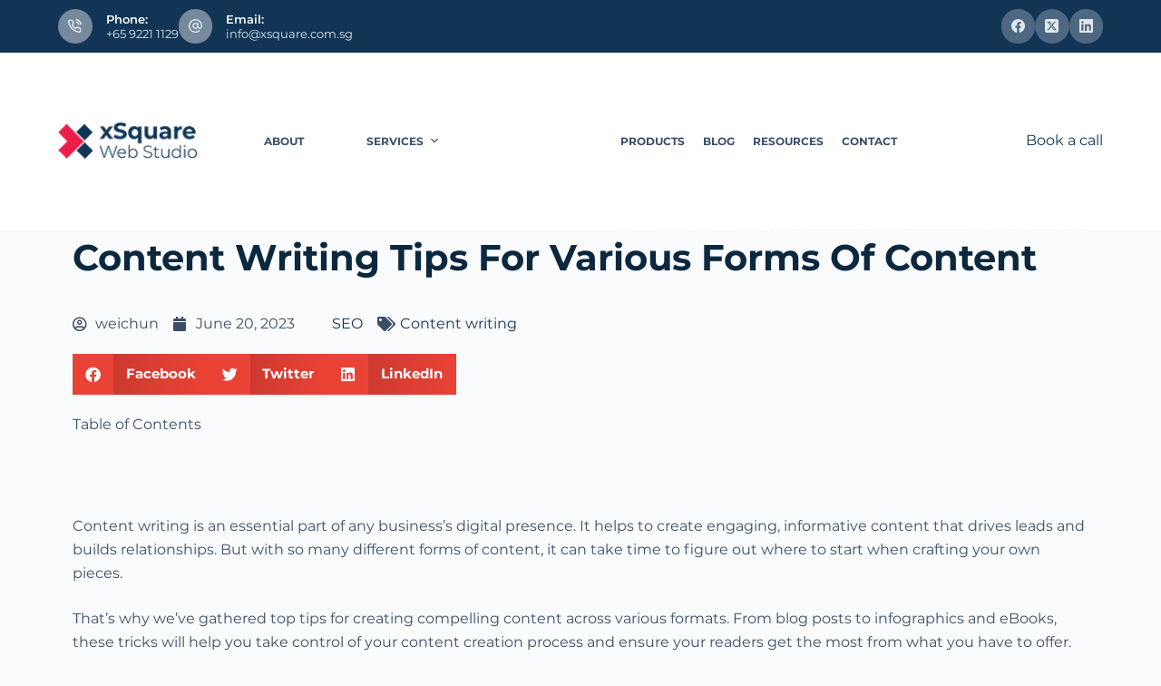

--- FILE ---
content_type: text/html; charset=UTF-8
request_url: https://xsquare.com.sg/content-writing-tips-for-various-forms-of-content/
body_size: 36659
content:
<!doctype html><html lang="en-US"><head><script data-no-optimize="1">var litespeed_docref=sessionStorage.getItem("litespeed_docref");litespeed_docref&&(Object.defineProperty(document,"referrer",{get:function(){return litespeed_docref}}),sessionStorage.removeItem("litespeed_docref"));</script> <meta charset="UTF-8"><meta name="viewport" content="width=device-width, initial-scale=1, maximum-scale=5, viewport-fit=cover"><link rel="profile" href="https://gmpg.org/xfn/11"><title>Content Writing Tips For Various Forms Of Content - xSquare Web Studio</title><link rel="preload" href="https://xsquare.com.sg/wp-content/cache/perfmatters/xsquare.com.sg/css/post.used.css?ver=1669738738" as="style" /><link rel="stylesheet" id="perfmatters-used-css" href="https://xsquare.com.sg/wp-content/cache/perfmatters/xsquare.com.sg/css/post.used.css?ver=1669738738" media="all" /><meta property="og:type" content="article"><meta property="og:title" content="Content Writing Tips For Various Forms Of Content"><meta property="og:description" content="Content writing is an essential part of any business&#8217;s digital presence. It helps to create engaging, informative content that drives leads and builds relationships. But with so many different forms of content, it can take time to figure out where to start when crafting your own pieces. That&#8217;s why we&#8217;ve gathered top tips for creating [&hellip;]"><meta property="og:image" content="https://xsquare.com.sg/wp-content/uploads/2023/06/Content-Writing-Tips-For-Various-Forms-Of-Content-1.jpeg"><meta property="og:image:width" content="1200"><meta property="og:image:height" content="600"><meta property="og:url" content="https://xsquare.com.sg/content-writing-tips-for-various-forms-of-content/"><meta property="og:site_name" content="xSquare Web Studio"><meta property="article:author" content="https://www.facebook.com/xsquarepteltd/"><meta property="article:published_time" content="2023-06-20T13:10:22+08:00"><meta property="article:modified_time" content="2023-06-20T13:10:23+08:00"><meta property="og:updated_time" content="2023-06-20T13:10:23+08:00"><meta property="article:tag" content="Content writing"><meta property="article:section" content="SEO"><meta property="article:publisher" content="https://www.facebook.com/xsquarepteltd/"><meta name="twitter:title" content="Content Writing Tips For Various Forms Of Content"><meta name="twitter:description" content="Content writing is an essential part of any business&#8217;s digital presence. It helps to create engaging, informative content that drives leads and builds relationships. But with so many different forms of content, it can take time to figure out where to start when crafting your own pieces. That&#8217;s why we&#8217;ve gathered top tips for creating [&hellip;]"><meta name="twitter:card" content="summary_large_image"><meta name="twitter:image" content="https://xsquare.com.sg/wp-content/uploads/2023/06/Content-Writing-Tips-For-Various-Forms-Of-Content-1.jpeg"><meta name="twitter:site" content="@xsquarepl"><meta name="twitter:creator" content="@xsquarepl"><meta name="dc.title" content="Content Writing Tips For Various Forms Of Content - xSquare Web Studio"><meta name="dc.description" content="Content writing is an essential part of any business&#039;s digital presence. It helps to create engaging, informative content that drives leads and builds relationships. But with so many different forms of content, it can take time to figure out where to start when crafting your own pieces. That&#039;s why we&#039;ve&hellip;"><meta name="dc.relation" content="https://xsquare.com.sg/content-writing-tips-for-various-forms-of-content/"><meta name="dc.source" content="https://xsquare.com.sg/"><meta name="dc.language" content="en_US"><meta name="description" content="Content writing is an essential part of any business&#039;s digital presence. It helps to create engaging, informative content that drives leads and builds relationships. But with so many different forms of content, it can take time to figure out where to start when crafting your own pieces. That&#039;s why we&#039;ve&hellip;"><meta name="robots" content="index, follow, max-snippet:-1, max-image-preview:large, max-video-preview:-1"><link rel="canonical" href="https://xsquare.com.sg/content-writing-tips-for-various-forms-of-content/"><meta property="og:url" content="https://xsquare.com.sg/content-writing-tips-for-various-forms-of-content/"><meta property="og:site_name" content="xSquare Web Studio"><meta property="og:locale" content="en_US"><meta property="og:type" content="article"><meta property="article:author" content="https://www.facebook.com/xsquarepteltd/"><meta property="article:publisher" content="https://www.facebook.com/xsquarepteltd/"><meta property="article:section" content="SEO"><meta property="article:tag" content="Content writing"><meta property="og:title" content="Content Writing Tips For Various Forms Of Content - xSquare Web Studio"><meta property="og:description" content="Content writing is an essential part of any business&#039;s digital presence. It helps to create engaging, informative content that drives leads and builds relationships. But with so many different forms of content, it can take time to figure out where to start when crafting your own pieces. That&#039;s why we&#039;ve&hellip;"><meta property="og:image" content="https://xsquare.com.sg/wp-content/uploads/2023/06/Content-Writing-Tips-For-Various-Forms-Of-Content-1.jpeg"><meta property="og:image:secure_url" content="https://xsquare.com.sg/wp-content/uploads/2023/06/Content-Writing-Tips-For-Various-Forms-Of-Content-1.jpeg"><meta property="og:image:width" content="1200"><meta property="og:image:height" content="600"><meta property="og:image:alt" content="Content Writing Tips For Various Forms Of Content"><meta name="twitter:card" content="summary"><meta name="twitter:site" content="https://twitter.com/xsquarepl"><meta name="twitter:creator" content="https://twitter.com/xsquarepl"><meta name="twitter:title" content="Content Writing Tips For Various Forms Of Content - xSquare Web Studio"><meta name="twitter:description" content="Content writing is an essential part of any business&#039;s digital presence. It helps to create engaging, informative content that drives leads and builds relationships. But with so many different forms of content, it can take time to figure out where to start when crafting your own pieces. That&#039;s why we&#039;ve&hellip;"><meta name="twitter:image" content="https://xsquare.com.sg/wp-content/uploads/2023/06/Content-Writing-Tips-For-Various-Forms-Of-Content-1.jpeg"><link rel='dns-prefetch' href='//fonts.googleapis.com' /><link rel="alternate" type="application/rss+xml" title="xSquare Web Studio &raquo; Feed" href="https://xsquare.com.sg/feed/" /><style id='wp-img-auto-sizes-contain-inline-css'>img:is([sizes=auto i],[sizes^="auto," i]){contain-intrinsic-size:3000px 1500px}</style><link data-optimized="1" rel="stylesheet" id="blocksy-dynamic-global-css" media="all" data-pmdelayedstyle="https://xsquare.com.sg/wp-content/litespeed/css/3f4284b35f86ab17a8f1431808dbcf30.css?ver=1ef1a"><link data-optimized="1" rel="stylesheet" id="wp-block-library-css" media="all" data-pmdelayedstyle="https://xsquare.com.sg/wp-content/litespeed/css/ad7d17fc94df398d0640120e2de01c5f.css?ver=7f9de"><style id='presto-player-popup-trigger-style-inline-css'>:where(.wp-block-presto-player-popup-trigger){display:grid;gap:1rem;cursor:pointer}:where(.presto-popup-image-trigger){position:relative;cursor:pointer}:where(.presto-popup-image-trigger)::before{content:"";position:absolute;top:50%;left:50%;transform:translate(-50%,-50%);width:48px;height:48px;background-image:url(/wp-content/plugins/presto-player/src/admin/blocks/blocks/popup-trigger/../../../../../img/play-button.svg);background-size:contain;background-repeat:no-repeat;background-position:center;z-index:10;pointer-events:none}:where(.presto-popup-image-trigger img){display:block;width:100%;height:auto;filter:brightness(.5)}</style><style id='presto-player-popup-media-style-inline-css'>.wp-block-presto-player-popup.is-selected .wp-block-presto-player-popup-media{display:initial}.wp-block-presto-player-popup.has-child-selected .wp-block-presto-player-popup-media{display:initial}.presto-popup__overlay{position:fixed;top:0;left:0;z-index:100000;overflow:hidden;width:100%;height:100vh;box-sizing:border-box;padding:0 5%;visibility:hidden;opacity:0;display:flex;align-items:center;justify-content:center;transition:opacity 0.2s ease,visibility 0.2s ease;--presto-popup-media-width:1280px;--presto-popup-background-color:rgba(0, 0, 0, 0.917)}.presto-popup--active{visibility:visible;opacity:1}.presto-popup--active .presto-popup__content{transform:scale(1)}.presto-popup__content{position:relative;z-index:9999999999;width:100%;max-width:var(--presto-popup-media-width);transform:scale(.9);transition:transform 0.2s ease}.presto-popup__close-button{position:absolute;top:calc(env(safe-area-inset-top) + 16px);right:calc(env(safe-area-inset-right) + 16px);padding:0;cursor:pointer;z-index:5000000;min-width:24px;min-height:24px;width:24px;height:24px;display:flex;align-items:center;justify-content:center;border:none;background:none;box-shadow:none;transition:opacity 0.2s ease}.presto-popup__close-button:hover,.presto-popup__close-button:focus{opacity:.8;background:none;border:none}.presto-popup__close-button:not(:hover):not(:active):not(.has-background){background:none;border:none}.presto-popup__close-button svg{width:24px;height:24px;fill:#fff}.presto-popup__scrim{width:100%;height:100%;position:absolute;z-index:2000000;background-color:var(--presto-popup-background-color,#ffffff)}.presto-popup__speak{position:absolute;width:1px;height:1px;padding:0;margin:-1px;overflow:hidden;clip:rect(0,0,0,0);white-space:nowrap;border:0}</style><style id='wpseopress-local-business-style-inline-css'>span.wp-block-wpseopress-local-business-field{margin-right:8px}</style><style id='wpseopress-table-of-contents-style-inline-css'>.wp-block-wpseopress-table-of-contents li.active>a{font-weight:700}</style><style id='wpxpo-global-style-inline-css'>:root{--preset-color1:#037fff --preset-color2: #026fe0 --preset-color3: #071323 --preset-color4: #132133 --preset-color5: #34495e --preset-color6: #787676 --preset-color7: #f0f2f3 --preset-color8: #f8f9fa --preset-color9: #ffffff}</style><style id='ultp-preset-colors-style-inline-css'>:root{--postx_preset_Base_1_color:#f4f4ff;--postx_preset_Base_2_color:#dddff8;--postx_preset_Base_3_color:#B4B4D6;--postx_preset_Primary_color:#3323f0;--postx_preset_Secondary_color:#4a5fff;--postx_preset_Tertiary_color:#FFFFFF;--postx_preset_Contrast_3_color:#545472;--postx_preset_Contrast_2_color:#262657;--postx_preset_Contrast_1_color:#10102e;--postx_preset_Over_Primary_color:#ffffff}</style><style id='ultp-preset-gradient-style-inline-css'>:root{--postx_preset_Primary_to_Secondary_to_Right_gradient:linear-gradient(90deg, var(--postx_preset_Primary_color) 0%, var(--postx_preset_Secondary_color) 100%);--postx_preset_Primary_to_Secondary_to_Bottom_gradient:linear-gradient(180deg, var(--postx_preset_Primary_color) 0%, var(--postx_preset_Secondary_color) 100%);--postx_preset_Secondary_to_Primary_to_Right_gradient:linear-gradient(90deg, var(--postx_preset_Secondary_color) 0%, var(--postx_preset_Primary_color) 100%);--postx_preset_Secondary_to_Primary_to_Bottom_gradient:linear-gradient(180deg, var(--postx_preset_Secondary_color) 0%, var(--postx_preset_Primary_color) 100%);--postx_preset_Cold_Evening_gradient:linear-gradient(0deg, rgb(12, 52, 131) 0%, rgb(162, 182, 223) 100%, rgb(107, 140, 206) 100%, rgb(162, 182, 223) 100%);--postx_preset_Purple_Division_gradient:linear-gradient(0deg, rgb(112, 40, 228) 0%, rgb(229, 178, 202) 100%);--postx_preset_Over_Sun_gradient:linear-gradient(60deg, rgb(171, 236, 214) 0%, rgb(251, 237, 150) 100%);--postx_preset_Morning_Salad_gradient:linear-gradient(-255deg, rgb(183, 248, 219) 0%, rgb(80, 167, 194) 100%);--postx_preset_Fabled_Sunset_gradient:linear-gradient(-270deg, rgb(35, 21, 87) 0%, rgb(68, 16, 122) 29%, rgb(255, 19, 97) 67%, rgb(255, 248, 0) 100%)}</style><style id='ultp-preset-typo-style-inline-css'>@import url(https://fonts.googleapis.com/css?family=Roboto:100,100i,300,300i,400,400i,500,500i,700,700i,900,900i);:root{--postx_preset_Heading_typo_font_family:Roboto;--postx_preset_Heading_typo_font_family_type:sans-serif;--postx_preset_Heading_typo_font_weight:600;--postx_preset_Heading_typo_text_transform:capitalize;--postx_preset_Body_and_Others_typo_font_family:Roboto;--postx_preset_Body_and_Others_typo_font_family_type:sans-serif;--postx_preset_Body_and_Others_typo_font_weight:400;--postx_preset_Body_and_Others_typo_text_transform:lowercase;--postx_preset_body_typo_font_size_lg:16px;--postx_preset_paragraph_1_typo_font_size_lg:12px;--postx_preset_paragraph_2_typo_font_size_lg:12px;--postx_preset_paragraph_3_typo_font_size_lg:12px;--postx_preset_heading_h1_typo_font_size_lg:42px;--postx_preset_heading_h2_typo_font_size_lg:36px;--postx_preset_heading_h3_typo_font_size_lg:30px;--postx_preset_heading_h4_typo_font_size_lg:24px;--postx_preset_heading_h5_typo_font_size_lg:20px;--postx_preset_heading_h6_typo_font_size_lg:16px}</style><link data-optimized="1" rel="stylesheet" id="blocksy-fonts-font-source-google-css" media="all" data-pmdelayedstyle="https://xsquare.com.sg/wp-content/litespeed/css/1a91b5dc8d7256a4afe46aebf19cdaad.css?ver=cdaad"><link data-optimized="1" rel="stylesheet" id="ct-main-styles-css" media="all" data-pmdelayedstyle="https://xsquare.com.sg/wp-content/litespeed/css/4996b0b8108e138762f4434d2a5e30bc.css?ver=fc421"><link data-optimized="1" rel="stylesheet" id="ct-page-title-styles-css" media="all" data-pmdelayedstyle="https://xsquare.com.sg/wp-content/litespeed/css/5c28df05be8ac353f566df7ebf9d8f89.css?ver=c6b5e"><link data-optimized="1" rel="stylesheet" id="ct-elementor-styles-css" media="all" data-pmdelayedstyle="https://xsquare.com.sg/wp-content/litespeed/css/90b581a7758b539353a1a2dc19609635.css?ver=4012b"><link data-optimized="1" rel="stylesheet" id="elementor-frontend-css" media="all" data-pmdelayedstyle="https://xsquare.com.sg/wp-content/litespeed/css/136683f080c37eaa0b7b3f056bd4503c.css?ver=8ce2d"><style id='elementor-frontend-inline-css'>.elementor-67 .elementor-element.elementor-element-4c8f4a3f:not(.elementor-motion-effects-element-type-background),.elementor-67 .elementor-element.elementor-element-4c8f4a3f>.elementor-motion-effects-container>.elementor-motion-effects-layer{background-image:url(https://xsquare.com.sg/wp-content/uploads/2023/06/Content-Writing-Tips-For-Various-Forms-Of-Content-1.jpeg)}</style><link data-optimized="1" rel="stylesheet" id="widget-heading-css" media="all" data-pmdelayedstyle="https://xsquare.com.sg/wp-content/litespeed/css/bff75f70909eb2d8fee05fe6cf532918.css?ver=30629"><link data-optimized="1" rel="stylesheet" id="widget-divider-css" media="all" data-pmdelayedstyle="https://xsquare.com.sg/wp-content/litespeed/css/9a678214c982d6ee45bed22d6291a12f.css?ver=491da"><link data-optimized="1" rel="stylesheet" id="widget-post-info-css" media="all" data-pmdelayedstyle="https://xsquare.com.sg/wp-content/litespeed/css/89be1830cab70b24fc95a6f1c69e47a9.css?ver=1f9be"><link data-optimized="1" rel="stylesheet" id="widget-icon-list-css" media="all" data-pmdelayedstyle="https://xsquare.com.sg/wp-content/litespeed/css/2863d5c446ca133d6ca428350f6b1fc6.css?ver=56797"><link data-optimized="1" rel="stylesheet" id="elementor-icons-shared-0-css" media="all" data-pmdelayedstyle="https://xsquare.com.sg/wp-content/litespeed/css/f43e45f26a5a85fb44bdb86a766bc97b.css?ver=de243"><link data-optimized="1" rel="stylesheet" id="elementor-icons-fa-regular-css" media="all" data-pmdelayedstyle="https://xsquare.com.sg/wp-content/litespeed/css/0955a6c6e69e7c283060ad0146826149.css?ver=e74d6"><link data-optimized="1" rel="stylesheet" id="elementor-icons-fa-solid-css" media="all" data-pmdelayedstyle="https://xsquare.com.sg/wp-content/litespeed/css/46c489a0a9430f14bd956a1d2491b4d8.css?ver=e48b3"><link data-optimized="1" rel="stylesheet" id="widget-share-buttons-css" media="all" data-pmdelayedstyle="https://xsquare.com.sg/wp-content/litespeed/css/310a2e82263cb2f9d0c572002cd7e493.css?ver=92952"><link data-optimized="1" rel="stylesheet" id="e-apple-webkit-css" media="all" data-pmdelayedstyle="https://xsquare.com.sg/wp-content/litespeed/css/0d48b590032b871443197afdd18392e4.css?ver=39bb4"><link data-optimized="1" rel="stylesheet" id="elementor-icons-fa-brands-css" media="all" data-pmdelayedstyle="https://xsquare.com.sg/wp-content/litespeed/css/322e5edfd6d763a6076fe57e9c25d26a.css?ver=24d1a"><link data-optimized="1" rel="stylesheet" id="widget-table-of-contents-css" media="all" data-pmdelayedstyle="https://xsquare.com.sg/wp-content/litespeed/css/afa4996dc18d3444190c0a30dbefba64.css?ver=f8b4e"><link data-optimized="1" rel="stylesheet" id="widget-post-navigation-css" media="all" data-pmdelayedstyle="https://xsquare.com.sg/wp-content/litespeed/css/36a6d1170a8df489acdc084e723a7917.css?ver=ab37c"><link data-optimized="1" rel="stylesheet" id="widget-social-css" media="all" data-pmdelayedstyle="https://xsquare.com.sg/wp-content/litespeed/css/83b7dc7f5da056ae8838714570c4c825.css?ver=045db"><link data-optimized="1" rel="stylesheet" id="elementor-icons-css" media="all" data-pmdelayedstyle="https://xsquare.com.sg/wp-content/litespeed/css/8820b5c3c16613b89bf238c8b96415a3.css?ver=ebb39"><link data-optimized="1" rel="stylesheet" id="elementor-post-9-css" media="all" data-pmdelayedstyle="https://xsquare.com.sg/wp-content/litespeed/css/d5cb0d1ecb3abf04a5f8e55798790589.css?ver=a8f97"><link data-optimized="1" rel="stylesheet" id="ultp-style-css" media="all" data-pmdelayedstyle="https://xsquare.com.sg/wp-content/litespeed/css/1b69c514d8d397465a03affefac01478.css?ver=ef0a8"><link data-optimized="1" rel="stylesheet" id="elementor-post-67-css" media="all" data-pmdelayedstyle="https://xsquare.com.sg/wp-content/litespeed/css/d11d8cd228115392527e750fe2474924.css?ver=ccf22"><link data-optimized="1" rel="stylesheet" id="blocksy-ext-post-types-extra-styles-css" media="all" data-pmdelayedstyle="https://xsquare.com.sg/wp-content/litespeed/css/3ca9f2f6bcd0b733f8ee65dc4f2e248f.css?ver=d7056"><link data-optimized="1" rel="stylesheet" id="ecs-styles-css" media="all" data-pmdelayedstyle="https://xsquare.com.sg/wp-content/litespeed/css/44a79a514af6c3c630a7f1fdda06881e.css?ver=1b28a"><link data-optimized="1" rel="stylesheet" id="elementor-gf-local-roboto-css" media="all" data-pmdelayedstyle="https://xsquare.com.sg/wp-content/litespeed/css/12f7176c5a9980f9853636893fe2d0f8.css?ver=3a7e6"><link data-optimized="1" rel="stylesheet" id="elementor-gf-local-robotoslab-css" media="all" data-pmdelayedstyle="https://xsquare.com.sg/wp-content/litespeed/css/9e6ef785591a47707f182a194b80f59a.css?ver=8f82b"> <script src="https://xsquare.com.sg/wp-includes/js/jquery/jquery.min.js?ver=3.7.1" id="jquery-core-js"></script> <script data-optimized="1" id="ecs_ajax_load-js-extra">var ecs_ajax_params={"ajaxurl":"https://xsquare.com.sg/wp-admin/admin-ajax.php","posts":"{\"page\":0,\"name\":\"content-writing-tips-for-various-forms-of-content\",\"error\":\"\",\"m\":\"\",\"p\":0,\"post_parent\":\"\",\"subpost\":\"\",\"subpost_id\":\"\",\"attachment\":\"\",\"attachment_id\":0,\"pagename\":\"\",\"page_id\":0,\"second\":\"\",\"minute\":\"\",\"hour\":\"\",\"day\":0,\"monthnum\":0,\"year\":0,\"w\":0,\"category_name\":\"\",\"tag\":\"\",\"cat\":\"\",\"tag_id\":\"\",\"author\":\"\",\"author_name\":\"\",\"feed\":\"\",\"tb\":\"\",\"paged\":0,\"meta_key\":\"\",\"meta_value\":\"\",\"preview\":\"\",\"s\":\"\",\"sentence\":\"\",\"title\":\"\",\"fields\":\"all\",\"menu_order\":\"\",\"embed\":\"\",\"category__in\":[],\"category__not_in\":[],\"category__and\":[],\"post__in\":[],\"post__not_in\":[],\"post_name__in\":[],\"tag__in\":[],\"tag__not_in\":[],\"tag__and\":[],\"tag_slug__in\":[],\"tag_slug__and\":[],\"post_parent__in\":[],\"post_parent__not_in\":[],\"author__in\":[],\"author__not_in\":[],\"search_columns\":[],\"ignore_sticky_posts\":false,\"suppress_filters\":false,\"cache_results\":true,\"update_post_term_cache\":true,\"update_menu_item_cache\":false,\"lazy_load_term_meta\":true,\"update_post_meta_cache\":true,\"post_type\":\"\",\"posts_per_page\":10,\"nopaging\":false,\"comments_per_page\":\"50\",\"no_found_rows\":false,\"order\":\"DESC\"}"}</script> <script data-optimized="1" src="https://xsquare.com.sg/wp-content/litespeed/js/0f61335c2a373ca9503f7a6a70b76cd2.js?ver=8875d" id="ecs_ajax_load-js" defer></script> <script data-optimized="1" src="https://xsquare.com.sg/wp-content/litespeed/js/06b644269334e9d1d8c0177918029e58.js?ver=7a69b" id="ecs-script-js" defer></script> 
 <script>(function(w,d,s,l,i){w[l]=w[l]||[];w[l].push({'gtm.start':
new Date().getTime(),event:'gtm.js'});var f=d.getElementsByTagName(s)[0],
j=d.createElement(s),dl=l!='dataLayer'?'&l='+l:'';j.async=true;j.src=
'https://www.googletagmanager.com/gtm.js?id='+i+dl;f.parentNode.insertBefore(j,f);
})(window,document,'script','dataLayer','GTM-TMJHMTQ');</script> 
 <script>(function(d,h,w){var gist=w.gist=w.gist||[];gist.methods=['trackPageView','identify','track','setAppId'];gist.factory=function(t){return function(){var e=Array.prototype.slice.call(arguments);e.unshift(t);gist.push(e);return gist}};for(var i=0;i<gist.methods.length;i++){var c=gist.methods[i];gist[c]=gist.factory(c)}s=d.createElement('script'),s.src="https://widget.getgist.com",s.async=!0,e=d.getElementsByTagName(h)[0],e.appendChild(s),s.addEventListener('load',function(e){},!1),gist.setAppId("cuv4g4f3"),gist.trackPageView()})(document,'head',window)</script> <style></style><noscript><link rel="stylesheet" type="text/css" data-pmdelayedstyle="https://xsquare.com.sg/wp-content/themes/blocksy/static/bundle/no-scripts.min.css"></noscript><meta name="generator" content="Elementor 3.34.1; features: additional_custom_breakpoints; settings: css_print_method-external, google_font-enabled, font_display-auto"><style>.e-con.e-parent:nth-of-type(n+4):not(.e-lazyloaded):not(.e-no-lazyload),.e-con.e-parent:nth-of-type(n+4):not(.e-lazyloaded):not(.e-no-lazyload) *{background-image:none!important}@media screen and (max-height:1024px){.e-con.e-parent:nth-of-type(n+3):not(.e-lazyloaded):not(.e-no-lazyload),.e-con.e-parent:nth-of-type(n+3):not(.e-lazyloaded):not(.e-no-lazyload) *{background-image:none!important}}@media screen and (max-height:640px){.e-con.e-parent:nth-of-type(n+2):not(.e-lazyloaded):not(.e-no-lazyload),.e-con.e-parent:nth-of-type(n+2):not(.e-lazyloaded):not(.e-no-lazyload) *{background-image:none!important}}</style><link rel="icon" href="https://xsquare.com.sg/wp-content/uploads/2021/12/cropped-logo-32x32.png" sizes="32x32" /><link rel="icon" href="https://xsquare.com.sg/wp-content/uploads/2021/12/cropped-logo-192x192.png" sizes="192x192" /><link rel="apple-touch-icon" href="https://xsquare.com.sg/wp-content/uploads/2021/12/cropped-logo-180x180.png" /><meta name="msapplication-TileImage" content="https://xsquare.com.sg/wp-content/uploads/2021/12/cropped-logo-270x270.png" /> <script async src='https://www.googletagmanager.com/gtag/js?id=G-YDVD75512H'></script><script>window.dataLayer = window.dataLayer || [];
function gtag(){dataLayer.push(arguments);}gtag('js', new Date());
gtag('set', 'cookie_domain', 'auto');
gtag('set', 'cookie_flags', 'SameSite=None;Secure');

 gtag('config', 'G-YDVD75512H' , {});</script> <noscript><style>.perfmatters-lazy[data-src]{display:none !important;}</style></noscript></head><body class="wp-singular post-template-default single single-post postid-948 single-format-standard wp-custom-logo wp-embed-responsive wp-theme-blocksy postx-page elementor-default elementor-template-full-width elementor-kit-9 elementor-page-67" data-link="type-2" data-prefix="single_blog_post" data-header="type-1" data-footer="type-1"><a class="skip-link screen-reader-text" href="#main">Skip to content</a><div class="ct-drawer-canvas" data-location="start"><div id="offcanvas" class="ct-panel ct-header" data-behaviour="right-side" role="dialog" aria-label="Offcanvas modal" inert=""><div class="ct-panel-inner"><div class="ct-panel-actions">
<button class="ct-toggle-close" data-type="type-1" aria-label="Close drawer">
<svg class="ct-icon" width="12" height="12" viewBox="0 0 15 15"><path d="M1 15a1 1 0 01-.71-.29 1 1 0 010-1.41l5.8-5.8-5.8-5.8A1 1 0 011.7.29l5.8 5.8 5.8-5.8a1 1 0 011.41 1.41l-5.8 5.8 5.8 5.8a1 1 0 01-1.41 1.41l-5.8-5.8-5.8 5.8A1 1 0 011 15z"/></svg>
</button></div><div class="ct-panel-content" data-device="desktop"><div class="ct-panel-content-inner"></div></div><div class="ct-panel-content" data-device="mobile"><div class="ct-panel-content-inner"><nav
class="mobile-menu menu-container has-submenu"
data-id="mobile-menu" data-interaction="click" data-toggle-type="type-1" data-submenu-dots="yes"	aria-label="Main Menu"><ul id="menu-main-menu-1" class=""><li class="menu-item menu-item-type-post_type menu-item-object-page menu-item-152"><a href="https://xsquare.com.sg/about/" class="ct-menu-link">About</a></li><li class="menu-item menu-item-type-post_type menu-item-object-page menu-item-has-children menu-item-442"><span class="ct-sub-menu-parent"><a href="https://xsquare.com.sg/services/" class="ct-menu-link">Services</a><button class="ct-toggle-dropdown-mobile" aria-label="Expand dropdown menu" aria-haspopup="true" aria-expanded="false"><svg class="ct-icon toggle-icon-1" width="15" height="15" viewBox="0 0 15 15" aria-hidden="true"><path d="M3.9,5.1l3.6,3.6l3.6-3.6l1.4,0.7l-5,5l-5-5L3.9,5.1z"/></svg></button></span><ul class="sub-menu"><li class="menu-item menu-item-type-post_type menu-item-object-page menu-item-445"><a href="https://xsquare.com.sg/web-design-for-singapore-smb/" class="ct-menu-link">Web Design For Singapore SMB</a></li><li class="menu-item menu-item-type-post_type menu-item-object-page menu-item-444"><a href="https://xsquare.com.sg/seo/" class="ct-menu-link">SEO</a></li><li class="menu-item menu-item-type-post_type menu-item-object-page menu-item-447"><a href="https://xsquare.com.sg/it-solutions/" class="ct-menu-link">IT Support Services</a></li></ul></li><li class="menu-item menu-item-type-post_type menu-item-object-page menu-item-446"><a href="https://xsquare.com.sg/products/" class="ct-menu-link">Products</a></li><li class="menu-item menu-item-type-post_type menu-item-object-page current_page_parent menu-item-475"><a href="https://xsquare.com.sg/blog/" class="ct-menu-link">Blog</a></li><li class="menu-item menu-item-type-post_type menu-item-object-page menu-item-452"><a href="https://xsquare.com.sg/resources/" class="ct-menu-link">Resources</a></li><li class="menu-item menu-item-type-post_type menu-item-object-page menu-item-443"><a href="https://xsquare.com.sg/contact/" class="ct-menu-link">Contact</a></li></ul></nav></div></div></div></div></div><div id="main-container"><header id="header" class="ct-header" data-id="type-1"><div data-device="desktop"><div data-row="top" data-column-set="2"><div class="ct-container"><div data-column="start" data-placements="1"><div data-items="primary"><div class="ct-contact-info" data-id="contacts"><ul data-icons-type="rounded:solid"><li class="">
<span class="ct-icon-container"><svg aria-hidden="true" width='15' height='15' viewBox='0 0 15 15'><path d='M12.3 15h-.2c-2.1-.2-4.1-1-5.9-2.1-1.6-1-3.1-2.5-4.1-4.1C1 7 .2 5 0 2.9-.1 1.8.7.8 1.8.7H4c1 0 1.9.7 2 1.7.1.6.2 1.1.4 1.7.3.7.1 1.6-.5 2.1l-.4.4c.7 1.1 1.7 2.1 2.9 2.9l.4-.5c.6-.6 1.4-.7 2.1-.5.6.3 1.1.4 1.7.5 1 .1 1.8 1 1.7 2v2c0 .5-.2 1-.6 1.4-.3.4-.8.6-1.4.6zM4 2.1H2c-.2 0-.3.1-.4.2-.1.1-.1.3-.1.4.2 1.9.8 3.7 1.8 5.3.9 1.5 2.2 2.7 3.7 3.7 1.6 1 3.4 1.7 5.3 1.9.2 0 .3-.1.4-.2.1-.1.2-.2.2-.4v-2c0-.3-.2-.5-.5-.6-.7-.1-1.3-.3-2-.5-.2-.1-.4 0-.6.1l-.8.9c-.2.2-.6.3-.9.1C6.4 10 5 8.6 4 6.9c-.2-.3-.1-.7.1-.9l.8-.8c.2-.2.2-.4.1-.6-.2-.6-.4-1.3-.5-2 0-.3-.2-.5-.5-.5zm7.7 4.5c-.4 0-.7-.2-.7-.6-.2-1-1-1.8-2-2-.4 0-.7-.4-.6-.8.1-.4.5-.7.9-.6 1.6.3 2.8 1.5 3.1 3.1.1.4-.2.8-.6.9h-.1zm2.6 0c-.4 0-.7-.3-.7-.6-.3-2.4-2.2-4.3-4.6-4.5-.4-.1-.7-.5-.6-.9 0-.4.4-.6.8-.6 3.1.3 5.4 2.7 5.8 5.8 0 .4-.3.7-.7.8z'/></svg></span><div class="contact-info">
<span class="contact-title">
Phone:								</span>
<span class="contact-text">
<a href="tel:+6592211129" >
+65 9221 1129
</a>
</span></div></li><li class="">
<span class="ct-icon-container"><svg aria-hidden="true" width='15' height='15' viewBox='0 0 15 15'><path d='M12.8 2.2C11.4.8 9.5 0 7.5 0S3.6.8 2.2 2.2C.8 3.6 0 5.5 0 7.5 0 11.6 3.4 15 7.5 15c1.6 0 3.3-.5 4.6-1.5.3-.2.4-.7.1-1-.2-.3-.7-.4-1-.1-1.1.8-2.4 1.3-3.7 1.3-3.4 0-6.1-2.8-6.1-6.1 0-1.6.6-3.2 1.8-4.3C4.3 2 5.9 1.4 7.5 1.4c1.6 0 3.2.6 4.3 1.8 1.2 1.2 1.8 2.7 1.8 4.3v.7c0 .8-.6 1.4-1.4 1.4s-1.4-.6-1.4-1.4V4.8c0-.4-.3-.7-.7-.7-.4 0-.7.3-.7.7-.4-.4-1.1-.7-1.9-.7-1.9 0-3.4 1.5-3.4 3.4s1.5 3.4 3.4 3.4c1 0 1.9-.5 2.5-1.2.5.7 1.3 1.2 2.2 1.2 1.5 0 2.7-1.2 2.7-2.7v-.7c.1-2-.7-3.9-2.1-5.3zM7.5 9.5c-1.1 0-2-.9-2-2s.9-2 2-2 2 .9 2 2-.9 2-2 2z'/></svg></span><div class="contact-info">
<span class="contact-title">
Email:								</span>
<span class="contact-text">
<a href="/cdn-cgi/l/email-protection#c9efeaf8f9fcf2efeaf8f8f9f2efeaf8f9fbf2a6efeaf9fffdf2b1efeaf8f8fcf2efeaf8f8faf2efeaf8f8fef2efeaf9f0fef2efeaf8f8fdf2efeaf8f9f8f2e7efeaf9f0f0f2efeaf8f8f8f2efeaf8f9f0f2e7baefeaf8f9faf2">
&#105;&#110;&#102;&#111;&#64;x&#115;q&#117;&#97;r&#101;.com&#46;s&#103;
</a>
</span></div></li></ul></div></div></div><div data-column="end" data-placements="1"><div data-items="primary"><div
class="ct-header-socials "
data-id="socials"><div class="ct-social-box" data-color="custom" data-icon-size="custom" data-icons-type="rounded:solid" >
<a href="https://www.facebook.com/xsquarepteltd/" data-network="facebook" aria-label="Facebook" target="_blank" rel="noopener noreferrer">
<span class="ct-icon-container">
<svg
width="20px"
height="20px"
viewBox="0 0 20 20"
aria-hidden="true">
<path d="M20,10.1c0-5.5-4.5-10-10-10S0,4.5,0,10.1c0,5,3.7,9.1,8.4,9.9v-7H5.9v-2.9h2.5V7.9C8.4,5.4,9.9,4,12.2,4c1.1,0,2.2,0.2,2.2,0.2v2.5h-1.3c-1.2,0-1.6,0.8-1.6,1.6v1.9h2.8L13.9,13h-2.3v7C16.3,19.2,20,15.1,20,10.1z"/>
</svg>
</span>				</a>
<a href="https://twitter.com/xsquarepl" data-network="twitter" aria-label="X (Twitter)" target="_blank" rel="noopener noreferrer">
<span class="ct-icon-container">
<svg
width="20px"
height="20px"
viewBox="0 0 20 20"
aria-hidden="true">
<path d="M2.9 0C1.3 0 0 1.3 0 2.9v14.3C0 18.7 1.3 20 2.9 20h14.3c1.6 0 2.9-1.3 2.9-2.9V2.9C20 1.3 18.7 0 17.1 0H2.9zm13.2 3.8L11.5 9l5.5 7.2h-4.3l-3.3-4.4-3.8 4.4H3.4l5-5.7-5.3-6.7h4.4l3 4 3.5-4h2.1zM14.4 15 6.8 5H5.6l7.7 10h1.1z"/>
</svg>
</span>				</a>
<a href="https://www.linkedin.com/company/xsquarepl" data-network="linkedin" aria-label="LinkedIn" target="_blank" rel="noopener noreferrer">
<span class="ct-icon-container">
<svg
width="20px"
height="20px"
viewBox="0 0 20 20"
aria-hidden="true">
<path d="M18.6,0H1.4C0.6,0,0,0.6,0,1.4v17.1C0,19.4,0.6,20,1.4,20h17.1c0.8,0,1.4-0.6,1.4-1.4V1.4C20,0.6,19.4,0,18.6,0z M6,17.1h-3V7.6h3L6,17.1L6,17.1zM4.6,6.3c-1,0-1.7-0.8-1.7-1.7s0.8-1.7,1.7-1.7c0.9,0,1.7,0.8,1.7,1.7C6.3,5.5,5.5,6.3,4.6,6.3z M17.2,17.1h-3v-4.6c0-1.1,0-2.5-1.5-2.5c-1.5,0-1.8,1.2-1.8,2.5v4.7h-3V7.6h2.8v1.3h0c0.4-0.8,1.4-1.5,2.8-1.5c3,0,3.6,2,3.6,4.5V17.1z"/>
</svg>
</span>				</a></div></div></div></div></div></div><div data-row="middle" data-column-set="3"><div class="ct-container"><div data-column="start" data-placements="1"><div data-items="primary"><div	class="site-branding"
data-id="logo"		><a href="https://xsquare.com.sg/" class="site-logo-container" rel="home" itemprop="url" ><img data-lazyloaded="1" src="[data-uri]" width="150" height="39" data-src="https://xsquare.com.sg/wp-content/uploads/2021/12/horizontal-logo-transparentweb-studio-2.png" class="default-logo" alt="xSquare Web Studio logo" decoding="async" /><noscript><img width="150" height="39" src="https://xsquare.com.sg/wp-content/uploads/2021/12/horizontal-logo-transparentweb-studio-2.png" class="default-logo" alt="xSquare Web Studio logo" decoding="async" /></noscript></a></div></div></div><div data-column="middle"><div data-items=""><nav
id="header-menu-1"
class="header-menu-1 menu-container"
data-id="menu" data-interaction="hover"	data-menu="type-1"
data-dropdown="type-1:simple"		data-responsive="no"		aria-label="Main Menu"><ul id="menu-main-menu" class="menu"><li id="menu-item-152" class="menu-item menu-item-type-post_type menu-item-object-page menu-item-152"><a href="https://xsquare.com.sg/about/" class="ct-menu-link">About</a></li><li id="menu-item-442" class="menu-item menu-item-type-post_type menu-item-object-page menu-item-has-children menu-item-442 animated-submenu-block"><a href="https://xsquare.com.sg/services/" class="ct-menu-link">Services<span class="ct-toggle-dropdown-desktop"><svg class="ct-icon" width="8" height="8" viewBox="0 0 15 15" aria-hidden="true"><path d="M2.1,3.2l5.4,5.4l5.4-5.4L15,4.3l-7.5,7.5L0,4.3L2.1,3.2z"/></svg></span></a><button class="ct-toggle-dropdown-desktop-ghost" aria-label="Expand dropdown menu" aria-haspopup="true" aria-expanded="false"></button><ul class="sub-menu"><li id="menu-item-445" class="menu-item menu-item-type-post_type menu-item-object-page menu-item-445"><a href="https://xsquare.com.sg/web-design-for-singapore-smb/" class="ct-menu-link">Web Design For Singapore SMB</a></li><li id="menu-item-444" class="menu-item menu-item-type-post_type menu-item-object-page menu-item-444"><a href="https://xsquare.com.sg/seo/" class="ct-menu-link">SEO</a></li><li id="menu-item-447" class="menu-item menu-item-type-post_type menu-item-object-page menu-item-447"><a href="https://xsquare.com.sg/it-solutions/" class="ct-menu-link">IT Support Services</a></li></ul></li><li id="menu-item-446" class="menu-item menu-item-type-post_type menu-item-object-page menu-item-446"><a href="https://xsquare.com.sg/products/" class="ct-menu-link">Products</a></li><li id="menu-item-475" class="menu-item menu-item-type-post_type menu-item-object-page current_page_parent menu-item-475"><a href="https://xsquare.com.sg/blog/" class="ct-menu-link">Blog</a></li><li id="menu-item-452" class="menu-item menu-item-type-post_type menu-item-object-page menu-item-452"><a href="https://xsquare.com.sg/resources/" class="ct-menu-link">Resources</a></li><li id="menu-item-443" class="menu-item menu-item-type-post_type menu-item-object-page menu-item-443"><a href="https://xsquare.com.sg/contact/" class="ct-menu-link">Contact</a></li></ul></nav></div></div><div data-column="end" data-placements="1"><div data-items="primary"><div
class="ct-header-cta"
data-id="button">
<a
href="https://booking.xsquare.com.sg/"
class="ct-button"
data-size="medium" aria-label="Book a call" target="_blank" rel="noopener noreferrer nofollow">
Book a call	</a></div></div></div></div></div></div><div data-device="mobile"><div data-row="middle" data-column-set="2"><div class="ct-container"><div data-column="start" data-placements="1"><div data-items="primary"><div	class="site-branding"
data-id="logo"		><a href="https://xsquare.com.sg/" class="site-logo-container" rel="home" itemprop="url" ><img data-lazyloaded="1" src="[data-uri]" width="150" height="39" data-src="https://xsquare.com.sg/wp-content/uploads/2021/12/horizontal-logo-transparentweb-studio-2.png" class="default-logo" alt="xSquare Web Studio logo" decoding="async" /><noscript><img width="150" height="39" src="https://xsquare.com.sg/wp-content/uploads/2021/12/horizontal-logo-transparentweb-studio-2.png" class="default-logo" alt="xSquare Web Studio logo" decoding="async" /></noscript></a></div></div></div><div data-column="end" data-placements="1"><div data-items="primary">
<button
class="ct-header-trigger ct-toggle "
data-toggle-panel="#offcanvas"
aria-controls="offcanvas"
data-design="simple"
data-label="right"
aria-label="Menu"
data-id="trigger"><span class="ct-label ct-hidden-sm ct-hidden-md ct-hidden-lg" aria-hidden="true">Menu</span><svg class="ct-icon" width="18" height="14" viewBox="0 0 18 14" data-type="type-1" aria-hidden="true">
<rect y="0.00" width="18" height="1.7" rx="1"/>
<rect y="6.15" width="18" height="1.7" rx="1"/>
<rect y="12.3" width="18" height="1.7" rx="1"/>
</svg></button></div></div></div></div></div></header><main id="main" class="site-main"><div data-elementor-type="single-post" data-elementor-id="67" class="elementor elementor-67 elementor-location-single post-948 post type-post status-publish format-standard has-post-thumbnail category-seo-posts tag-content-writing" data-elementor-post-type="elementor_library"><section class="elementor-section elementor-top-section elementor-element elementor-element-4c8f4a3f elementor-section-height-min-height elementor-section-boxed elementor-section-height-default elementor-section-items-middle" data-id="4c8f4a3f" data-element_type="section" data-settings="{&quot;background_background&quot;:&quot;classic&quot;}"><div class="elementor-background-overlay"></div><div class="elementor-container elementor-column-gap-default"><div class="elementor-column elementor-col-100 elementor-top-column elementor-element elementor-element-3e560386" data-id="3e560386" data-element_type="column"><div class="elementor-widget-wrap"></div></div></div></section><section class="elementor-section elementor-top-section elementor-element elementor-element-19295b0 elementor-section-boxed elementor-section-height-default elementor-section-height-default" data-id="19295b0" data-element_type="section"><div class="elementor-container elementor-column-gap-default"><div class="elementor-column elementor-col-100 elementor-top-column elementor-element elementor-element-78e398c9" data-id="78e398c9" data-element_type="column" data-settings="{&quot;background_background&quot;:&quot;classic&quot;}"><div class="elementor-widget-wrap elementor-element-populated"><div class="elementor-element elementor-element-1c42776d elementor-widget elementor-widget-heading" data-id="1c42776d" data-element_type="widget" data-widget_type="heading.default"><div class="elementor-widget-container"><h1 class="elementor-heading-title elementor-size-default">Content Writing Tips For Various Forms Of Content</h1></div></div><div class="elementor-element elementor-element-6b214b6c elementor-widget-divider--view-line elementor-widget elementor-widget-divider" data-id="6b214b6c" data-element_type="widget" data-widget_type="divider.default"><div class="elementor-widget-container"><div class="elementor-divider">
<span class="elementor-divider-separator">
</span></div></div></div><div class="elementor-element elementor-element-2c48438a elementor-widget elementor-widget-post-info" data-id="2c48438a" data-element_type="widget" data-widget_type="post-info.default"><div class="elementor-widget-container"><ul class="elementor-inline-items elementor-icon-list-items elementor-post-info"><li class="elementor-icon-list-item elementor-repeater-item-0a3d894 elementor-inline-item" itemprop="author">
<span class="elementor-icon-list-icon">
<i aria-hidden="true" class="far fa-user-circle"></i>							</span>
<span class="elementor-icon-list-text elementor-post-info__item elementor-post-info__item--type-author">
weichun					</span></li><li class="elementor-icon-list-item elementor-repeater-item-1565df9 elementor-inline-item" itemprop="datePublished">
<span class="elementor-icon-list-icon">
<i aria-hidden="true" class="fas fa-calendar"></i>							</span>
<span class="elementor-icon-list-text elementor-post-info__item elementor-post-info__item--type-date">
<time>June 20, 2023</time>					</span></li><li class="elementor-icon-list-item elementor-repeater-item-ba8e37d elementor-inline-item" itemprop="about">
<span class="elementor-icon-list-icon">
<i aria-hidden="true" class="fas fa-tag"></i>							</span>
<span class="elementor-icon-list-text elementor-post-info__item elementor-post-info__item--type-terms">
<span class="elementor-post-info__terms-list">
<a href="https://xsquare.com.sg/seo-posts/" class="elementor-post-info__terms-list-item">SEO</a>				</span>
</span></li><li class="elementor-icon-list-item elementor-repeater-item-4ec065a elementor-inline-item" itemprop="about">
<span class="elementor-icon-list-icon">
<i aria-hidden="true" class="fas fa-tags"></i>							</span>
<span class="elementor-icon-list-text elementor-post-info__item elementor-post-info__item--type-terms">
<span class="elementor-post-info__terms-list">
<a href="https://xsquare.com.sg/tag/content-writing/" class="elementor-post-info__terms-list-item">Content writing</a>				</span>
</span></li></ul></div></div><div class="elementor-element elementor-element-2a227a1 elementor-share-buttons--color-custom elementor-share-buttons--view-icon-text elementor-share-buttons--skin-gradient elementor-share-buttons--shape-square elementor-grid-0 elementor-widget elementor-widget-share-buttons" data-id="2a227a1" data-element_type="widget" data-widget_type="share-buttons.default"><div class="elementor-widget-container"><div class="elementor-grid" role="list"><div class="elementor-grid-item" role="listitem"><div class="elementor-share-btn elementor-share-btn_facebook" role="button" tabindex="0" aria-label="Share on facebook">
<span class="elementor-share-btn__icon">
<i class="fab fa-facebook" aria-hidden="true"></i>							</span><div class="elementor-share-btn__text">
<span class="elementor-share-btn__title">
Facebook									</span></div></div></div><div class="elementor-grid-item" role="listitem"><div class="elementor-share-btn elementor-share-btn_twitter" role="button" tabindex="0" aria-label="Share on twitter">
<span class="elementor-share-btn__icon">
<i class="fab fa-twitter" aria-hidden="true"></i>							</span><div class="elementor-share-btn__text">
<span class="elementor-share-btn__title">
Twitter									</span></div></div></div><div class="elementor-grid-item" role="listitem"><div class="elementor-share-btn elementor-share-btn_linkedin" role="button" tabindex="0" aria-label="Share on linkedin">
<span class="elementor-share-btn__icon">
<i class="fab fa-linkedin" aria-hidden="true"></i>							</span><div class="elementor-share-btn__text">
<span class="elementor-share-btn__title">
LinkedIn									</span></div></div></div></div></div></div><div class="elementor-element elementor-element-ba772ec elementor-toc--minimized-on-desktop elementor-widget elementor-widget-table-of-contents" data-id="ba772ec" data-element_type="widget" data-settings="{&quot;headings_by_tags&quot;:[&quot;h2&quot;,&quot;h3&quot;],&quot;exclude_headings_by_selector&quot;:[],&quot;minimized_on&quot;:&quot;desktop&quot;,&quot;marker_view&quot;:&quot;numbers&quot;,&quot;no_headings_message&quot;:&quot;No headings were found on this page.&quot;,&quot;minimize_box&quot;:&quot;yes&quot;,&quot;hierarchical_view&quot;:&quot;yes&quot;,&quot;min_height&quot;:{&quot;unit&quot;:&quot;px&quot;,&quot;size&quot;:&quot;&quot;,&quot;sizes&quot;:[]},&quot;min_height_tablet&quot;:{&quot;unit&quot;:&quot;px&quot;,&quot;size&quot;:&quot;&quot;,&quot;sizes&quot;:[]},&quot;min_height_mobile&quot;:{&quot;unit&quot;:&quot;px&quot;,&quot;size&quot;:&quot;&quot;,&quot;sizes&quot;:[]}}" data-widget_type="table-of-contents.default"><div class="elementor-widget-container"><div class="elementor-toc__header"><h4 class="elementor-toc__header-title">
Table of Contents</h4><div class="elementor-toc__toggle-button elementor-toc__toggle-button--expand" role="button" tabindex="0" aria-controls="elementor-toc__ba772ec" aria-expanded="true" aria-label="Open table of contents"><i aria-hidden="true" class="fas fa-chevron-down"></i></div><div class="elementor-toc__toggle-button elementor-toc__toggle-button--collapse" role="button" tabindex="0" aria-controls="elementor-toc__ba772ec" aria-expanded="true" aria-label="Close table of contents"><i aria-hidden="true" class="fas fa-chevron-up"></i></div></div><div id="elementor-toc__ba772ec" class="elementor-toc__body"><div class="elementor-toc__spinner-container">
<i class="elementor-toc__spinner eicon-animation-spin eicon-loading" aria-hidden="true"></i></div></div></div></div><div class="elementor-element elementor-element-3c2e663e elementor-widget elementor-widget-theme-post-content" data-id="3c2e663e" data-element_type="widget" data-widget_type="theme-post-content.default"><div class="elementor-widget-container"><p>Content writing is an essential part of any business&#8217;s digital presence. It helps to create engaging, informative content that drives leads and builds relationships. But with so many different forms of content, it can take time to figure out where to start when crafting your own pieces.</p><p>That&#8217;s why we&#8217;ve gathered top tips for creating compelling content across various formats. From blog posts to infographics and eBooks, these tricks will help you take control of your content creation process and ensure your readers get the most from what you have to offer.</p><p>So if you&#8217;re looking for a way to stand out from the crowd, sharpen up your skillset and make sure each piece works its most challenging for you, then read on! We&#8217;ve got the ultimate guide for ensuring every bit of content you produce has maximum impact &#8211; no matter what form it takes.</p><figure class="wp-block-image aligncenter size-large"><img data-lazyloaded="1" src="[data-uri]" fetchpriority="high" decoding="async" width="1024" height="512" data-src="https://xsquare.com.sg/wp-content/uploads/2023/06/Content-Writing-Tips-For-Various-Forms-Of-Content-2-1024x512.jpeg" alt="Content Writing Tips For Various Forms Of Content" class="wp-image-955" data-srcset="https://xsquare.com.sg/wp-content/uploads/2023/06/Content-Writing-Tips-For-Various-Forms-Of-Content-2-1024x512.jpeg 1024w, https://xsquare.com.sg/wp-content/uploads/2023/06/Content-Writing-Tips-For-Various-Forms-Of-Content-2-300x150.jpeg 300w, https://xsquare.com.sg/wp-content/uploads/2023/06/Content-Writing-Tips-For-Various-Forms-Of-Content-2-768x384.jpeg 768w, https://xsquare.com.sg/wp-content/uploads/2023/06/Content-Writing-Tips-For-Various-Forms-Of-Content-2.jpeg 1200w" data-sizes="(max-width: 1024px) 100vw, 1024px" /><noscript><img fetchpriority="high" decoding="async" width="1024" height="512" src="https://xsquare.com.sg/wp-content/uploads/2023/06/Content-Writing-Tips-For-Various-Forms-Of-Content-2-1024x512.jpeg" alt="Content Writing Tips For Various Forms Of Content" class="wp-image-955" srcset="https://xsquare.com.sg/wp-content/uploads/2023/06/Content-Writing-Tips-For-Various-Forms-Of-Content-2-1024x512.jpeg 1024w, https://xsquare.com.sg/wp-content/uploads/2023/06/Content-Writing-Tips-For-Various-Forms-Of-Content-2-300x150.jpeg 300w, https://xsquare.com.sg/wp-content/uploads/2023/06/Content-Writing-Tips-For-Various-Forms-Of-Content-2-768x384.jpeg 768w, https://xsquare.com.sg/wp-content/uploads/2023/06/Content-Writing-Tips-For-Various-Forms-Of-Content-2.jpeg 1200w" sizes="(max-width: 1024px) 100vw, 1024px" /></noscript><figcaption class="wp-element-caption">Content Writing Tips For Various Forms Of Content</figcaption></figure><h2 class="wp-block-heading">Key Takeaways from this article:</h2><ul class="wp-block-list"><li>Content writing is essential for businesses’ digital presence and helps create engaging, informative content.</li><li>Content writers must have exceptional communication skills to engage their audience effectively.</li><li>Different forms of content include blog posts, videos, podcasts, white papers &amp; ebooks, social media posts, web pages, email marketing, internal communications, and brand journalism.</li><li>Benefits of content writing include building a brand, engaging customers with stories, generating leads and sales.</li><li>Strategies for effective content writing include finding unique angles or topics</li></ul><h2 class="wp-block-heading">Introduction To Content Writing</h2><p>Writing content is a skill that requires creativity, knowledge and experience. Content writing encompasses the process of creating high-quality content for various forms of media. It involves crafting messages to build relationships with readers while conveying an intended message or purpose. Whether blog posts, articles, social media posts, web copy or other forms of online content, content writers must have exceptional communication skills to engage their audience effectively.</p><p>Content writers are responsible for producing compelling material to attract people who may not know about your business. They use research methods such as keyword analysis to ensure the written piece contains language that will resonate with readers and make them take action. By uniquely connecting words and ideas, content writers create stories that draw potential customers&#8217; attention and convert them into loyal followers.</p><p>With great power comes great responsibility &#8211; especially when creating compelling content. So to start on the right foot, let&#8217;s explore what content writers do when they write content and how they help businesses succeed.</p><figure class="wp-block-image aligncenter size-full"><img data-lazyloaded="1" src="[data-uri]" decoding="async" width="800" height="533" data-src="https://xsquare.com.sg/wp-content/uploads/2023/06/Blog-on-a-laptop.jpeg" alt="Blog post on a laptop screen" class="wp-image-952" data-srcset="https://xsquare.com.sg/wp-content/uploads/2023/06/Blog-on-a-laptop.jpeg 800w, https://xsquare.com.sg/wp-content/uploads/2023/06/Blog-on-a-laptop-300x200.jpeg 300w, https://xsquare.com.sg/wp-content/uploads/2023/06/Blog-on-a-laptop-768x512.jpeg 768w" data-sizes="(max-width: 800px) 100vw, 800px" /><noscript><img decoding="async" width="800" height="533" src="https://xsquare.com.sg/wp-content/uploads/2023/06/Blog-on-a-laptop.jpeg" alt="Blog post on a laptop screen" class="wp-image-952" srcset="https://xsquare.com.sg/wp-content/uploads/2023/06/Blog-on-a-laptop.jpeg 800w, https://xsquare.com.sg/wp-content/uploads/2023/06/Blog-on-a-laptop-300x200.jpeg 300w, https://xsquare.com.sg/wp-content/uploads/2023/06/Blog-on-a-laptop-768x512.jpeg 768w" sizes="(max-width: 800px) 100vw, 800px" /></noscript><figcaption class="wp-element-caption">Blog post on a laptop screen</figcaption></figure><h2 class="wp-block-heading">What Is A Content Writer?</h2><p>Building on the previous section, this will cover what a Content Writer is and how they create content. A Content Writer takes an idea from concept to reality by researching, developing, editing and optimising written content for digital media or print publications. In addition, they must understand best practices in search engine optimisation (SEO) and know keyword research.</p><p>Content Writers also need excellent writing skills to successfully create compelling content that engages readers and helps them take action. They should also possess technical skills such as HTML coding to write web-friendly copy without losing their creative edge.&nbsp;</p><p>Additionally, they should have some experience with social media platforms like Facebook, Instagram, Twitter, YouTube and others so they can use these channels to promote the content created. In summary, Content Writers are responsible for producing engaging material that drives website traffic while simultaneously being optimised for SEO purposes.</p><figure class="wp-block-image aligncenter size-full"><img data-lazyloaded="1" src="[data-uri]" decoding="async" width="800" height="534" data-src="https://xsquare.com.sg/wp-content/uploads/2023/06/Typing-up-blog-post.jpeg" alt="Typing up my blog post" class="wp-image-964" data-srcset="https://xsquare.com.sg/wp-content/uploads/2023/06/Typing-up-blog-post.jpeg 800w, https://xsquare.com.sg/wp-content/uploads/2023/06/Typing-up-blog-post-300x200.jpeg 300w, https://xsquare.com.sg/wp-content/uploads/2023/06/Typing-up-blog-post-768x513.jpeg 768w" data-sizes="(max-width: 800px) 100vw, 800px" /><noscript><img decoding="async" width="800" height="534" src="https://xsquare.com.sg/wp-content/uploads/2023/06/Typing-up-blog-post.jpeg" alt="Typing up my blog post" class="wp-image-964" srcset="https://xsquare.com.sg/wp-content/uploads/2023/06/Typing-up-blog-post.jpeg 800w, https://xsquare.com.sg/wp-content/uploads/2023/06/Typing-up-blog-post-300x200.jpeg 300w, https://xsquare.com.sg/wp-content/uploads/2023/06/Typing-up-blog-post-768x513.jpeg 768w" sizes="(max-width: 800px) 100vw, 800px" /></noscript><figcaption class="wp-element-caption">Typing up my blog post</figcaption></figure><h2 class="wp-block-heading">Types Of Content Writing</h2><p>Creating content comes in many forms, from content writing to content marketing and strategy. Knowing the different types of content can help you create a comprehensive content production plan for your brand. From print pieces to podcasts, here are some of the most popular ways to approach crafting messages:</p><h3 class="wp-block-heading">Blog Posts</h3><p>Blogging has become essential to any digital marketing strategy, allowing brands to showcase their expertise while driving traffic to their website. Blogs also provide search engine optimisation (SEO) benefits that other forms of content cannot match.</p><figure class="wp-block-image aligncenter size-full"><img data-lazyloaded="1" src="[data-uri]" loading="lazy" decoding="async" width="600" height="336" data-src="https://xsquare.com.sg/wp-content/uploads/2023/04/A-blogger-typing-away-on-a-laptop.png" alt="A blogger typing away on a laptop" class="wp-image-726" data-srcset="https://xsquare.com.sg/wp-content/uploads/2023/04/A-blogger-typing-away-on-a-laptop.png 600w, https://xsquare.com.sg/wp-content/uploads/2023/04/A-blogger-typing-away-on-a-laptop-300x168.png 300w" data-sizes="(max-width: 600px) 100vw, 600px" /><noscript><img loading="lazy" decoding="async" width="600" height="336" src="https://xsquare.com.sg/wp-content/uploads/2023/04/A-blogger-typing-away-on-a-laptop.png" alt="A blogger typing away on a laptop" class="wp-image-726" srcset="https://xsquare.com.sg/wp-content/uploads/2023/04/A-blogger-typing-away-on-a-laptop.png 600w, https://xsquare.com.sg/wp-content/uploads/2023/04/A-blogger-typing-away-on-a-laptop-300x168.png 300w" sizes="(max-width: 600px) 100vw, 600px" /></noscript><figcaption class="wp-element-caption">A blogger typing away on a laptop</figcaption></figure><h3 class="wp-block-heading">Videos</h3><p>Videos offer audiences visual information they may not be able to get elsewhere, making them perfect for product tutorials or explainer videos. In addition, video is highly shareable across social media platforms and offers greater engagement opportunities than text-based posts.</p><figure class="wp-block-image aligncenter size-full"><img data-lazyloaded="1" src="[data-uri]" loading="lazy" decoding="async" width="800" height="533" data-src="https://xsquare.com.sg/wp-content/uploads/2023/06/Man-recording-video-for-vlog.jpeg" alt="Man recording video for vlog" class="wp-image-960" data-srcset="https://xsquare.com.sg/wp-content/uploads/2023/06/Man-recording-video-for-vlog.jpeg 800w, https://xsquare.com.sg/wp-content/uploads/2023/06/Man-recording-video-for-vlog-300x200.jpeg 300w, https://xsquare.com.sg/wp-content/uploads/2023/06/Man-recording-video-for-vlog-768x512.jpeg 768w" data-sizes="(max-width: 800px) 100vw, 800px" /><noscript><img loading="lazy" decoding="async" width="800" height="533" src="https://xsquare.com.sg/wp-content/uploads/2023/06/Man-recording-video-for-vlog.jpeg" alt="Man recording video for vlog" class="wp-image-960" srcset="https://xsquare.com.sg/wp-content/uploads/2023/06/Man-recording-video-for-vlog.jpeg 800w, https://xsquare.com.sg/wp-content/uploads/2023/06/Man-recording-video-for-vlog-300x200.jpeg 300w, https://xsquare.com.sg/wp-content/uploads/2023/06/Man-recording-video-for-vlog-768x512.jpeg 768w" sizes="(max-width: 800px) 100vw, 800px" /></noscript><figcaption class="wp-element-caption">Man recording video for vlog</figcaption></figure><h3 class="wp-block-heading">Podcasts</h3><p>Podcasts have seen a resurgence over the past few years, with new audio streaming services like Spotify and Apple Music making them easier than ever to find. They&#8217;re great for reaching niche audiences who prefer listening rather than reading long-form articles or watching videos online.</p><figure class="wp-block-image aligncenter size-full"><img data-lazyloaded="1" src="[data-uri]" loading="lazy" decoding="async" width="800" height="533" data-src="https://xsquare.com.sg/wp-content/uploads/2023/06/Man-recording-a-podcast.jpeg" alt="Man recording a podcast" class="wp-image-959" data-srcset="https://xsquare.com.sg/wp-content/uploads/2023/06/Man-recording-a-podcast.jpeg 800w, https://xsquare.com.sg/wp-content/uploads/2023/06/Man-recording-a-podcast-300x200.jpeg 300w, https://xsquare.com.sg/wp-content/uploads/2023/06/Man-recording-a-podcast-768x512.jpeg 768w" data-sizes="(max-width: 800px) 100vw, 800px" /><noscript><img loading="lazy" decoding="async" width="800" height="533" src="https://xsquare.com.sg/wp-content/uploads/2023/06/Man-recording-a-podcast.jpeg" alt="Man recording a podcast" class="wp-image-959" srcset="https://xsquare.com.sg/wp-content/uploads/2023/06/Man-recording-a-podcast.jpeg 800w, https://xsquare.com.sg/wp-content/uploads/2023/06/Man-recording-a-podcast-300x200.jpeg 300w, https://xsquare.com.sg/wp-content/uploads/2023/06/Man-recording-a-podcast-768x512.jpeg 768w" sizes="(max-width: 800px) 100vw, 800px" /></noscript><figcaption class="wp-element-caption">Man recording a podcast</figcaption></figure><h3 class="wp-block-heading">White Papers &amp; Ebooks</h3><p>Companies use white papers to research topics related to their industry or products to explore potential solutions. On the other hand, eBooks can be used for lead generation when customers download material after providing contact details such as email addresses.</p><p>By understanding all these various formats of content writing, marketers can craft effective messages explicitly tailored towards their target audience&#8217;s needs while increasing reach and visibility within their industry sector. In addition, with this knowledge, businesses can create impactful content that resonates with existing and prospective clients.</p><figure class="wp-block-image aligncenter size-full"><img data-lazyloaded="1" src="[data-uri]" loading="lazy" decoding="async" width="800" height="534" data-src="https://xsquare.com.sg/wp-content/uploads/2023/06/Woman-reading-ebook-at-home.jpeg" alt="Woman reading ebook at home" class="wp-image-966" data-srcset="https://xsquare.com.sg/wp-content/uploads/2023/06/Woman-reading-ebook-at-home.jpeg 800w, https://xsquare.com.sg/wp-content/uploads/2023/06/Woman-reading-ebook-at-home-300x200.jpeg 300w, https://xsquare.com.sg/wp-content/uploads/2023/06/Woman-reading-ebook-at-home-768x513.jpeg 768w" data-sizes="(max-width: 800px) 100vw, 800px" /><noscript><img loading="lazy" decoding="async" width="800" height="534" src="https://xsquare.com.sg/wp-content/uploads/2023/06/Woman-reading-ebook-at-home.jpeg" alt="Woman reading ebook at home" class="wp-image-966" srcset="https://xsquare.com.sg/wp-content/uploads/2023/06/Woman-reading-ebook-at-home.jpeg 800w, https://xsquare.com.sg/wp-content/uploads/2023/06/Woman-reading-ebook-at-home-300x200.jpeg 300w, https://xsquare.com.sg/wp-content/uploads/2023/06/Woman-reading-ebook-at-home-768x513.jpeg 768w" sizes="(max-width: 800px) 100vw, 800px" /></noscript><figcaption class="wp-element-caption">Woman reading ebook at home</figcaption></figure><h2 class="wp-block-heading">Benefits Of Content Writing</h2><p>The types of content writing discussed in the previous section provide various benefits for businesses. For example, content writing can help build a company&#8217;s brand, engage customers with well-crafted stories, and generate leads that convert into sales. Furthermore, it enables companies to remain competitive in their respective industry by providing educational resources on various topics related to their products and services.</p><p>Content writing also helps develop a business&#8217;s online presence by creating content for various platforms such as websites, blogs, social media posts, emails and other digital channels. Writing compelling content increases visibility and strengthens customer relationships by providing helpful information about their products or services. Additionally, strong writing skills are invaluable for producing persuasive blog posts and articles that capture readers&#8217; attention while adhering to the guidelines set forth by search engines like Google.</p><p>As more businesses embrace content marketing strategies such as brand journalism, there is an even greater need for skilled writers who understand how to create content tailored specifically for different formats and platforms.&nbsp;</p><p>Crafting compelling copy that resonates with audiences allows brands to stand out from competitors while driving traffic back to their websites. With this in mind, understanding all facets of successful content creation is essential for delivering engaging messages across multiple forms of media.</p><p>Having outlined the numerous advantages of content writing, we now focus on strategies for ensuring your work stands out from the crowd.</p><h2 class="wp-block-heading">Strategies For Effective Content Writing</h2><p>Making content that sticks out from the competition and draws readers in requires careful consideration of a few key points. Therefore, strategically crafting pieces to search engine optimisation and reader engagement has become essential for successful content writing. To do this, it&#8217;s important to keep some specific focuses in mind:</p><ul class="wp-block-list"><li>Finding interesting angles or topics to cover that have yet to be explored.</li><li>Taking into account current events while still offering something unique and fresh.</li><li>Looking at what other writers are covering and separating your work by focusing on different aspects than they are.</li><li>Writing content that will bring value to readers beyond just being entertaining, helping them learn something new or understanding complex concepts better is always appreciated.</li><li>Ensure your article or post covers all the pertinent facts about its topic so readers can trust it.</li><li>If applicable, incorporate a range of multimedia options such as videos, podcasts, images, etc. to present the material engagingly.</li></ul><div style="clear:both; margin-top:0em; margin-bottom:1em;"><a href="https://xsquare.com.sg/introduction-to-seed-keywords/" target="_blank" rel="dofollow" class="IRPP_minimalist"><style>.IRPP_minimalist{padding:0;margin:0;padding-top:1em!important;padding-bottom:1em!important;width:100%;display:block;font-weight:700;background-color:#f4f8fc;border:0!important;border-left:4px solid #ff0044!important;box-shadow:0 1px 2px rgb(0 0 0 / .17);-moz-box-shadow:0 1px 2px rgb(0 0 0 / .17);-o-box-shadow:0 1px 2px rgb(0 0 0 / .17);-webkit-box-shadow:0 1px 2px rgb(0 0 0 / .17);text-decoration:none}.IRPP_minimalist:active,.IRPP_minimalist:hover{opacity:1;transition:opacity 250ms;webkit-transition:opacity 250ms;text-decoration:none}.IRPP_minimalist{transition:background-color 250ms;webkit-transition:background-color 250ms;opacity:1;transition:opacity 250ms;webkit-transition:opacity 250ms}.IRPP_minimalist .ctaText{font-weight:700;color:#2d82ba;text-decoration:none;font-size:16px}.IRPP_minimalist .postTitle{color:#123556;text-decoration:underline!important;font-size:16px}.IRPP_minimalist:hover .postTitle{text-decoration:underline!important}</style><div style="padding-left:1em; padding-right:1em;"><span class="ctaText">See also</span>&nbsp; <span class="postTitle">Navigating The Seo Landscape: An Introduction To Seed Keywords</span></div></a></div><p>By approaching their tasks with these considerations, content creators can ensure their efforts pay off and result in meaningful pieces that engage readers and help them grow. With this groundwork, we now look at optimising blog posts for maximum impact.</p><figure class="wp-block-image aligncenter size-large"><img data-lazyloaded="1" src="[data-uri]" loading="lazy" decoding="async" width="1024" height="683" data-src="https://xsquare.com.sg/wp-content/uploads/2023/03/view-of-seo-manager-sticking-paper-1024x683.jpg" alt="View of SEO manager sticking paper" class="wp-image-597" data-srcset="https://xsquare.com.sg/wp-content/uploads/2023/03/view-of-seo-manager-sticking-paper-1024x683.jpg 1024w, https://xsquare.com.sg/wp-content/uploads/2023/03/view-of-seo-manager-sticking-paper-300x200.jpg 300w, https://xsquare.com.sg/wp-content/uploads/2023/03/view-of-seo-manager-sticking-paper-768x512.jpg 768w, https://xsquare.com.sg/wp-content/uploads/2023/03/view-of-seo-manager-sticking-paper.jpg 1200w" data-sizes="(max-width: 1024px) 100vw, 1024px" /><noscript><img loading="lazy" decoding="async" width="1024" height="683" src="https://xsquare.com.sg/wp-content/uploads/2023/03/view-of-seo-manager-sticking-paper-1024x683.jpg" alt="View of SEO manager sticking paper" class="wp-image-597" srcset="https://xsquare.com.sg/wp-content/uploads/2023/03/view-of-seo-manager-sticking-paper-1024x683.jpg 1024w, https://xsquare.com.sg/wp-content/uploads/2023/03/view-of-seo-manager-sticking-paper-300x200.jpg 300w, https://xsquare.com.sg/wp-content/uploads/2023/03/view-of-seo-manager-sticking-paper-768x512.jpg 768w, https://xsquare.com.sg/wp-content/uploads/2023/03/view-of-seo-manager-sticking-paper.jpg 1200w" sizes="(max-width: 1024px) 100vw, 1024px" /></noscript><figcaption class="wp-element-caption">View of SEO manager sticking paper</figcaption></figure><h2 class="wp-block-heading">Content Writing Tips For Blog Posts</h2><p>Now that we&#8217;ve discussed strategies for effective content writing let&#8217;s focus on content writing tips for blog posts. This type of content requires a unique approach to capture the reader&#8217;s attention and pull them into your long-form content. Here is a simple yet comprehensive guide you can use to create engaging blog posts that convert readers:</p><p>Following these steps will help ensure your blog posts are both informative and enjoyable for readers. As such, they&#8217;re much more likely to stay engaged with your piece until the end – exactly what you want! So now, let&#8217;s look at how press release content writing tips can make all the difference when promoting newsworthy events.</p><h2 class="wp-block-heading">Press Release Content Writing Tips</h2><p>When it comes to press releases, the writing style should be concise and direct. Sentence structure is essential for getting your point across in a concise manner. Keep your content production process organised by following these tips:</p><ol class="wp-block-list"><li>Choose a compelling headline that captures attention without being too sensationalist or fluffy.</li><li>Write the first paragraph clarifying what makes this newsworthy; explain why readers should care about it.</li><li>Aim to keep each sentence short and informative; avoid run-on sentences at all costs!</li><li>Include relevant facts and figures when necessary, but ensure they are accurate.</li><li>Be consistent throughout the entire writing process – use the same tense and tone of voice from start to finish.</li><li>Double-check any sources you cite before submitting the press release.</li><li>End with a call-to-action such as &#8220;For more information&#8230;&#8221; so readers know where to go next if they want further details.</li></ol><p>By following these content writing tips for press releases, you can ensure your message gets communicated effectively &#8211; without fluff or unnecessary words. With clear, concise sentences and strong headlines, your audience will gain insight into your story quickly and easily.</p><h2 class="wp-block-heading">Podcast Scripts</h2><p>Imagery is key when it comes to writing podcast scripts. It can easily transport a listener from one world to another with the help of carefully chosen words and phrases. With quality written content, you can create an immersive experience for your audience that they won&#8217;t soon forget. Here are three tips to ensure that your podcast script stands out among various forms of content:</p><ol class="wp-block-list"><li><strong>Think visually</strong>: Visualise how the audio will sound for listeners to get a complete picture of what you&#8217;re trying to convey through your podcast script.</li><li><strong>Use natural language</strong>: Don&#8217;t be afraid to use contractions or other conversational elements within the script; this helps keep audiences engaged as if they were part of the conversation themselves!</li><li><strong>Give yourself time</strong>: Writing quality content takes time and effort; make sure you give yourself enough space between drafts and revisions so that everything sounds perfect before releasing it into the world!</li></ol><p>Keeping these steps in mind, you&#8217;ll have taken control of creating captivating podcast scripts and compelling written content that resonates with readers on different levels. In addition, taking advantage of all these methods ensures you produce high-quality material, which keeps your audience coming back for more!</p><figure class="wp-block-image aligncenter size-full"><img data-lazyloaded="1" src="[data-uri]" loading="lazy" decoding="async" width="800" height="533" data-src="https://xsquare.com.sg/wp-content/uploads/2023/06/Host-checking-on-podcast-script-while-recording.jpeg" alt="Host checking on podcast script while recording" class="wp-image-957" data-srcset="https://xsquare.com.sg/wp-content/uploads/2023/06/Host-checking-on-podcast-script-while-recording.jpeg 800w, https://xsquare.com.sg/wp-content/uploads/2023/06/Host-checking-on-podcast-script-while-recording-300x200.jpeg 300w, https://xsquare.com.sg/wp-content/uploads/2023/06/Host-checking-on-podcast-script-while-recording-768x512.jpeg 768w" data-sizes="(max-width: 800px) 100vw, 800px" /><noscript><img loading="lazy" decoding="async" width="800" height="533" src="https://xsquare.com.sg/wp-content/uploads/2023/06/Host-checking-on-podcast-script-while-recording.jpeg" alt="Host checking on podcast script while recording" class="wp-image-957" srcset="https://xsquare.com.sg/wp-content/uploads/2023/06/Host-checking-on-podcast-script-while-recording.jpeg 800w, https://xsquare.com.sg/wp-content/uploads/2023/06/Host-checking-on-podcast-script-while-recording-300x200.jpeg 300w, https://xsquare.com.sg/wp-content/uploads/2023/06/Host-checking-on-podcast-script-while-recording-768x512.jpeg 768w" sizes="(max-width: 800px) 100vw, 800px" /></noscript><figcaption class="wp-element-caption">Host checking on podcast script while recording</figcaption></figure><h2 class="wp-block-heading">Social Media Post Content Writing Tips</h2><p>After discussing podcast scripts&#8217; content writing tips, let&#8217;s move on to social media post content writing tips. Social media posts are a great way for businesses and brands to market their products or services, as it has the potential to reach millions of people in one go. However, writing effective social media posts is an art that requires creativity and focus. Here&#8217;s how you can write engaging social media posts:</p><h3 class="wp-block-heading">Keep it short and sweet.</h3><p>Social media posts should be concise, clear, and to the point. Try to keep your post under 280 characters for maximum impact.</p><h3 class="wp-block-heading">Focus on visuals.</h3><p>Using high-quality visuals is a great way to make your content more engaging for viewers. Graphics like images, videos, and GIFs can capture attention and convey your message effectively. They break through the monotony of text-based content, create an immersive experience that enhances your message’s overall impact, and help present complex information in a more digestible way.</p><p>To maximise the effectiveness of visuals, ensure that they are relevant to your content and visually appealing. Use different types of graphics like infographics or charts to present data in an easy-to-understand manner. Incorporating captivating visuals into your content strategy can increase engagement and improve user experience by creating a memorable experience for your audience that makes them want to return for more.</p><figure class="wp-block-image aligncenter size-full"><img data-lazyloaded="1" src="[data-uri]" loading="lazy" decoding="async" width="800" height="462" data-src="https://xsquare.com.sg/wp-content/uploads/2023/05/A-3D-webpage-layout-with-effective-use-of-white-space-2.png" alt="A 3D webpage layout with effective use of white space" class="wp-image-838" data-srcset="https://xsquare.com.sg/wp-content/uploads/2023/05/A-3D-webpage-layout-with-effective-use-of-white-space-2.png 800w, https://xsquare.com.sg/wp-content/uploads/2023/05/A-3D-webpage-layout-with-effective-use-of-white-space-2-300x173.png 300w, https://xsquare.com.sg/wp-content/uploads/2023/05/A-3D-webpage-layout-with-effective-use-of-white-space-2-768x444.png 768w" data-sizes="(max-width: 800px) 100vw, 800px" /><noscript><img loading="lazy" decoding="async" width="800" height="462" src="https://xsquare.com.sg/wp-content/uploads/2023/05/A-3D-webpage-layout-with-effective-use-of-white-space-2.png" alt="A 3D webpage layout with effective use of white space" class="wp-image-838" srcset="https://xsquare.com.sg/wp-content/uploads/2023/05/A-3D-webpage-layout-with-effective-use-of-white-space-2.png 800w, https://xsquare.com.sg/wp-content/uploads/2023/05/A-3D-webpage-layout-with-effective-use-of-white-space-2-300x173.png 300w, https://xsquare.com.sg/wp-content/uploads/2023/05/A-3D-webpage-layout-with-effective-use-of-white-space-2-768x444.png 768w" sizes="(max-width: 800px) 100vw, 800px" /></noscript><figcaption class="wp-element-caption">A 3D webpage layout with effective use of white space</figcaption></figure><h3 class="wp-block-heading">Create an emotional connection.</h3><p>As humans, we crave emotional connections with others. It’s what makes us feel alive and fulfilled. When we are able to connect with content that resonates with our emotions, it can be a powerful experience. Whether it’s a heartwarming story about a person overcoming adversity or a humorous meme that makes us laugh out loud, emotional resonance can help us to feel seen and understood.</p><p>By creating an emotional connection in our content, we are able to build trust and rapport with our audience. They begin to see us as more than just a brand or business, but rather as a group of people who understand their needs and desires. This can lead to increased engagement, loyalty, and ultimately sales. So the next time you create content, think about how you can tap into the emotions of your audience and create something truly special.</p><figure class="wp-block-image aligncenter size-full"><img data-lazyloaded="1" src="[data-uri]" loading="lazy" decoding="async" width="800" height="533" data-src="https://xsquare.com.sg/wp-content/uploads/2023/06/Write-your-story.jpeg" alt="Write your story to create emotional connection" class="wp-image-967" data-srcset="https://xsquare.com.sg/wp-content/uploads/2023/06/Write-your-story.jpeg 800w, https://xsquare.com.sg/wp-content/uploads/2023/06/Write-your-story-300x200.jpeg 300w, https://xsquare.com.sg/wp-content/uploads/2023/06/Write-your-story-768x512.jpeg 768w" data-sizes="(max-width: 800px) 100vw, 800px" /><noscript><img loading="lazy" decoding="async" width="800" height="533" src="https://xsquare.com.sg/wp-content/uploads/2023/06/Write-your-story.jpeg" alt="Write your story to create emotional connection" class="wp-image-967" srcset="https://xsquare.com.sg/wp-content/uploads/2023/06/Write-your-story.jpeg 800w, https://xsquare.com.sg/wp-content/uploads/2023/06/Write-your-story-300x200.jpeg 300w, https://xsquare.com.sg/wp-content/uploads/2023/06/Write-your-story-768x512.jpeg 768w" sizes="(max-width: 800px) 100vw, 800px" /></noscript><figcaption class="wp-element-caption">Write your story to create emotional connection</figcaption></figure><h3 class="wp-block-heading">Build curiosity</h3><p>Curiosity is a powerful tool when it comes to captivating your audience and getting them interested in your brand or offering. By building curiosity, you give readers a reason to click through and learn more about what you have to offer. This can be achieved in a number of ways, such as asking intriguing questions, sharing interesting facts, or providing sneak peeks into upcoming products or services.</p><p>One effective way to build curiosity is by using open-ended questions that encourage readers to think deeper about a topic. For example, if you’re promoting a new product, you might ask “Have you ever struggled with X problem? What if there was an easy solution?” This type of question not only piques the reader’s interest but also helps them relate to the problem and see how your product might be able to help them solve it. Additionally, providing teasers or sneak peeks of upcoming products or services can also generate excitement and anticipation among your target audience.</p><figure class="wp-block-image aligncenter size-full"><img data-lazyloaded="1" src="[data-uri]" loading="lazy" decoding="async" width="800" height="435" data-src="https://xsquare.com.sg/wp-content/uploads/2023/06/Why-did-the-chicken-cross-the-road.jpeg" alt="Why did the chicken cross the road?" class="wp-image-965" data-srcset="https://xsquare.com.sg/wp-content/uploads/2023/06/Why-did-the-chicken-cross-the-road.jpeg 800w, https://xsquare.com.sg/wp-content/uploads/2023/06/Why-did-the-chicken-cross-the-road-300x163.jpeg 300w, https://xsquare.com.sg/wp-content/uploads/2023/06/Why-did-the-chicken-cross-the-road-768x418.jpeg 768w" data-sizes="(max-width: 800px) 100vw, 800px" /><noscript><img loading="lazy" decoding="async" width="800" height="435" src="https://xsquare.com.sg/wp-content/uploads/2023/06/Why-did-the-chicken-cross-the-road.jpeg" alt="Why did the chicken cross the road?" class="wp-image-965" srcset="https://xsquare.com.sg/wp-content/uploads/2023/06/Why-did-the-chicken-cross-the-road.jpeg 800w, https://xsquare.com.sg/wp-content/uploads/2023/06/Why-did-the-chicken-cross-the-road-300x163.jpeg 300w, https://xsquare.com.sg/wp-content/uploads/2023/06/Why-did-the-chicken-cross-the-road-768x418.jpeg 768w" sizes="(max-width: 800px) 100vw, 800px" /></noscript><figcaption class="wp-element-caption">Why did the chicken cross the road?</figcaption></figure><h3 class="wp-block-heading">Utilise hashtags.</h3><p>Hashtags are a great way to increase the visibility of your posts and help them reach a wider audience. Make sure to include relevant hashtags that people can use to discover related content.</p><div style="clear:both; margin-top:0em; margin-bottom:1em;"><a href="https://xsquare.com.sg/seo-blog-tips-every-blogger-should-know/" target="_blank" rel="dofollow" class="IRPP_minimalist"><style>.IRPP_minimalist{padding:0;margin:0;padding-top:1em!important;padding-bottom:1em!important;width:100%;display:block;font-weight:700;background-color:#f4f8fc;border:0!important;border-left:4px solid #ff0044!important;box-shadow:0 1px 2px rgb(0 0 0 / .17);-moz-box-shadow:0 1px 2px rgb(0 0 0 / .17);-o-box-shadow:0 1px 2px rgb(0 0 0 / .17);-webkit-box-shadow:0 1px 2px rgb(0 0 0 / .17);text-decoration:none}.IRPP_minimalist:active,.IRPP_minimalist:hover{opacity:1;transition:opacity 250ms;webkit-transition:opacity 250ms;text-decoration:none}.IRPP_minimalist{transition:background-color 250ms;webkit-transition:background-color 250ms;opacity:1;transition:opacity 250ms;webkit-transition:opacity 250ms}.IRPP_minimalist .ctaText{font-weight:700;color:#2d82ba;text-decoration:none;font-size:16px}.IRPP_minimalist .postTitle{color:#123556;text-decoration:underline!important;font-size:16px}.IRPP_minimalist:hover .postTitle{text-decoration:underline!important}</style><div style="padding-left:1em; padding-right:1em;"><span class="ctaText">See also</span>&nbsp; <span class="postTitle">10 SEO Tips Every Blogger Should Know</span></div></a></div><p>Remember that good quality content ranks higher than anything else when crafting your social media post. If possible, create videos and use visuals that evoke emotion from users. Using visual media will help them connect with your brand stories better. Additionally, ensure your post contains accurate information about the advertised product or service so customers don&#8217;t feel misled by false promises.</p><p>In other words, if used correctly, social media can be an invaluable asset for any business looking to increase its visibility online and build relationships with prospects and customers. With these strategies in mind, we&#8217;ll now look at web pages&#8217; content writing tips.</p><figure class="wp-block-image aligncenter size-full"><img data-lazyloaded="1" src="[data-uri]" loading="lazy" decoding="async" width="800" height="429" data-src="https://xsquare.com.sg/wp-content/uploads/2023/06/Hashtag-symbol-on-wooden-cube.jpeg" alt="Hashtag symbol on wooden cube" class="wp-image-956" data-srcset="https://xsquare.com.sg/wp-content/uploads/2023/06/Hashtag-symbol-on-wooden-cube.jpeg 800w, https://xsquare.com.sg/wp-content/uploads/2023/06/Hashtag-symbol-on-wooden-cube-300x161.jpeg 300w, https://xsquare.com.sg/wp-content/uploads/2023/06/Hashtag-symbol-on-wooden-cube-768x412.jpeg 768w" data-sizes="(max-width: 800px) 100vw, 800px" /><noscript><img loading="lazy" decoding="async" width="800" height="429" src="https://xsquare.com.sg/wp-content/uploads/2023/06/Hashtag-symbol-on-wooden-cube.jpeg" alt="Hashtag symbol on wooden cube" class="wp-image-956" srcset="https://xsquare.com.sg/wp-content/uploads/2023/06/Hashtag-symbol-on-wooden-cube.jpeg 800w, https://xsquare.com.sg/wp-content/uploads/2023/06/Hashtag-symbol-on-wooden-cube-300x161.jpeg 300w, https://xsquare.com.sg/wp-content/uploads/2023/06/Hashtag-symbol-on-wooden-cube-768x412.jpeg 768w" sizes="(max-width: 800px) 100vw, 800px" /></noscript><figcaption class="wp-element-caption">Hashtag symbol on wooden cube</figcaption></figure><h2 class="wp-block-heading">Web Pages Content Writing Tips</h2><p>Writing web page content is a vital part of any online marketing strategy. You must know how to write compelling website content to drive organic traffic and increase your brand authority. Here are some tips for writing great web page content:</p><ul class="wp-block-list"><li>Create a structure for the webpage before you start writing, ensuring each section serves its purpose.</li><li>Use clear language, avoid jargon or complex technical terms, and don&#8217;t be afraid to break up long paragraphs into shorter ones.</li><li>Ensure all information provided is accurate and reliable &#8211; incorrect facts can damage your credibility as an author. They may even lead people away from your website.</li></ul><p>Finally, remember to keep your audience in mind when writing web page content; they should be able to navigate easily through the text and understand what they&#8217;re reading quickly. Keeping these tips in mind while writing web page content will help ensure you reach the right readers with engaging copy that drives traffic and increases brand recognition. With this foundation laid, let&#8217;s focus on video script content writing tips.</p><h2 class="wp-block-heading">Video Scripts Content Writing Tips</h2><p>When it comes to producing content for video scripts, good content writers know their work is far from over. In fact, according to <a href="https://blog.hubspot.com/marketing/video-marketing-statistics">Hubspot&#8217;s 2022 Video Marketing Survey</a>, 38% of marketers say pre-production (ideation, writing the script, and casting) is the most time-consuming part of the video creation process. With those odds, it&#8217;s essential to have some tips handy when crafting your script.</p><p>To begin with, always start with a storyboard and visualise how you want viewers to feel as they watch your video. Your visuals will help ensure your words align with what you want people to see. Additionally, great videos need graphics and dialogue; don&#8217;t forget to include them, or you may lose out on valuable information about the topic.&nbsp;</p><p>A content writer should also consider the length of the script—shorter is often better than longer scripts since attention spans tend to be short these days. Finally, using keywords strategically can improve the chances of potential viewers finding your video online through searches.</p><p>Creating successful email marketing content requires more than just understanding grammar rules; one needs knowledge of effective marketing strategies too!</p><figure class="wp-block-image aligncenter size-full"><img data-lazyloaded="1" src="[data-uri]" loading="lazy" decoding="async" width="800" height="533" data-src="https://xsquare.com.sg/wp-content/uploads/2023/06/Preparing-video-script-before-recording.jpeg" alt="Preparing video script before recording" class="wp-image-963" data-srcset="https://xsquare.com.sg/wp-content/uploads/2023/06/Preparing-video-script-before-recording.jpeg 800w, https://xsquare.com.sg/wp-content/uploads/2023/06/Preparing-video-script-before-recording-300x200.jpeg 300w, https://xsquare.com.sg/wp-content/uploads/2023/06/Preparing-video-script-before-recording-768x512.jpeg 768w" data-sizes="(max-width: 800px) 100vw, 800px" /><noscript><img loading="lazy" decoding="async" width="800" height="533" src="https://xsquare.com.sg/wp-content/uploads/2023/06/Preparing-video-script-before-recording.jpeg" alt="Preparing video script before recording" class="wp-image-963" srcset="https://xsquare.com.sg/wp-content/uploads/2023/06/Preparing-video-script-before-recording.jpeg 800w, https://xsquare.com.sg/wp-content/uploads/2023/06/Preparing-video-script-before-recording-300x200.jpeg 300w, https://xsquare.com.sg/wp-content/uploads/2023/06/Preparing-video-script-before-recording-768x512.jpeg 768w" sizes="(max-width: 800px) 100vw, 800px" /></noscript><figcaption class="wp-element-caption">Preparing video script before recording</figcaption></figure><h2 class="wp-block-heading">Email Marketing Content Writing Tips</h2><p>Email marketing is an essential tool for delivering content to customers. As a content writer, you must understand how to craft messages and stories tailored to each customer&#8217;s journey. Here are some tips on creating the best email marketing content:</p><p>First, use short sentences and simple language to make your emails engaging. Short sentences will quickly draw readers into the story and keep them engaged throughout the message. Second, use internal links in your emails so customers can easily find more related information if they&#8217;re interested.&nbsp;</p><p>Finally, don&#8217;t forget about visuals such as images or videos &#8211; these can be highly effective when used correctly to support your message.</p><p>With these email marketing tips,  you can create compelling content that engages customers along their journey and helps drive conversions. Moving forward, let&#8217;s look at how we can apply similar techniques towards developing internal communications content writing strategies.</p><figure class="wp-block-image aligncenter size-full"><img data-lazyloaded="1" src="[data-uri]" loading="lazy" decoding="async" width="800" height="533" data-src="https://xsquare.com.sg/wp-content/uploads/2023/06/Preparing-content-for-email-marketing.jpeg" alt="Preparing content for email marketing" class="wp-image-962" data-srcset="https://xsquare.com.sg/wp-content/uploads/2023/06/Preparing-content-for-email-marketing.jpeg 800w, https://xsquare.com.sg/wp-content/uploads/2023/06/Preparing-content-for-email-marketing-300x200.jpeg 300w, https://xsquare.com.sg/wp-content/uploads/2023/06/Preparing-content-for-email-marketing-768x512.jpeg 768w" data-sizes="(max-width: 800px) 100vw, 800px" /><noscript><img loading="lazy" decoding="async" width="800" height="533" src="https://xsquare.com.sg/wp-content/uploads/2023/06/Preparing-content-for-email-marketing.jpeg" alt="Preparing content for email marketing" class="wp-image-962" srcset="https://xsquare.com.sg/wp-content/uploads/2023/06/Preparing-content-for-email-marketing.jpeg 800w, https://xsquare.com.sg/wp-content/uploads/2023/06/Preparing-content-for-email-marketing-300x200.jpeg 300w, https://xsquare.com.sg/wp-content/uploads/2023/06/Preparing-content-for-email-marketing-768x512.jpeg 768w" sizes="(max-width: 800px) 100vw, 800px" /></noscript><figcaption class="wp-element-caption">Preparing content for email marketing</figcaption></figure><h2 class="wp-block-heading">Internal Communications Content Writing Tips</h2><p>Internal communications content writing is like a delicate dance; one misstep can send the whole production into chaos. Experienced content writers understand that conveying valuable information to an internal audience requires careful consideration and intelligent execution. The following tips should help you develop engaging, effective internal communication content:</p><p>Using these tips when crafting internal communications content, you can create messaging that resonates with employees and effectively delivers key messages without confusion or misinterpretation. Planning out and executing this type of content properly can go a long way towards building employee trust and engagement within an organisation &#8211; both essential ingredients for successful communication strategies.&nbsp;</p><p>With thoughtful planning and creative ideas, experienced content writers have everything they need to write powerful internal communications pieces that get results!</p><figure class="wp-block-image aligncenter size-full"><img data-lazyloaded="1" src="[data-uri]" loading="lazy" decoding="async" width="800" height="533" data-src="https://xsquare.com.sg/wp-content/uploads/2023/06/Laptop-screen-with-presentation.jpeg" alt="Laptop screen with presentation" class="wp-image-958" data-srcset="https://xsquare.com.sg/wp-content/uploads/2023/06/Laptop-screen-with-presentation.jpeg 800w, https://xsquare.com.sg/wp-content/uploads/2023/06/Laptop-screen-with-presentation-300x200.jpeg 300w, https://xsquare.com.sg/wp-content/uploads/2023/06/Laptop-screen-with-presentation-768x512.jpeg 768w" data-sizes="(max-width: 800px) 100vw, 800px" /><noscript><img loading="lazy" decoding="async" width="800" height="533" src="https://xsquare.com.sg/wp-content/uploads/2023/06/Laptop-screen-with-presentation.jpeg" alt="Laptop screen with presentation" class="wp-image-958" srcset="https://xsquare.com.sg/wp-content/uploads/2023/06/Laptop-screen-with-presentation.jpeg 800w, https://xsquare.com.sg/wp-content/uploads/2023/06/Laptop-screen-with-presentation-300x200.jpeg 300w, https://xsquare.com.sg/wp-content/uploads/2023/06/Laptop-screen-with-presentation-768x512.jpeg 768w" sizes="(max-width: 800px) 100vw, 800px" /></noscript><figcaption class="wp-element-caption">Laptop screen with presentation</figcaption></figure><h2 class="wp-block-heading">Brand Journalism Content Writing Tips</h2><p>Brand journalism content writing aims to engage your target audience in an informative, entertaining way. Your marketing team should develop and implement a strategy focusing on blog posts, social media posts, and other relevant topics. You want to maintain a consistent tone across all these platforms while adjusting your messaging over time as needed.</p><p>Content written for brand journalism should be purposeful yet creative and be able to draw readers in with stories or ideas they can relate to. The content you create mustn&#8217;t be just about selling a product but giving value to potential customers through helpful advice or interesting facts. Ensure each piece of content feels conversational is key here; if done well, your target audience will feel like they&#8217;re conversing with someone who understands their needs and wants.</p><p>Transitioning into the following section: Landing page content writing tips require writers to effectively communicate the message behind an organisation&#8217;s products or services without overwhelming visitors with too much information.</p><figure class="wp-block-image aligncenter size-full"><img data-lazyloaded="1" src="[data-uri]" loading="lazy" decoding="async" width="800" height="533" data-src="https://xsquare.com.sg/wp-content/uploads/2023/06/Brand-building-concepts.jpeg" alt="Brand building concepts" class="wp-image-953" data-srcset="https://xsquare.com.sg/wp-content/uploads/2023/06/Brand-building-concepts.jpeg 800w, https://xsquare.com.sg/wp-content/uploads/2023/06/Brand-building-concepts-300x200.jpeg 300w, https://xsquare.com.sg/wp-content/uploads/2023/06/Brand-building-concepts-768x512.jpeg 768w" data-sizes="(max-width: 800px) 100vw, 800px" /><noscript><img loading="lazy" decoding="async" width="800" height="533" src="https://xsquare.com.sg/wp-content/uploads/2023/06/Brand-building-concepts.jpeg" alt="Brand building concepts" class="wp-image-953" srcset="https://xsquare.com.sg/wp-content/uploads/2023/06/Brand-building-concepts.jpeg 800w, https://xsquare.com.sg/wp-content/uploads/2023/06/Brand-building-concepts-300x200.jpeg 300w, https://xsquare.com.sg/wp-content/uploads/2023/06/Brand-building-concepts-768x512.jpeg 768w" sizes="(max-width: 800px) 100vw, 800px" /></noscript><figcaption class="wp-element-caption">Brand building concepts</figcaption></figure><h2 class="wp-block-heading">Landing Page Content Writing Tips</h2><p>The landing page is like the nerve centre of your digital marketing–it must be well-tuned and balanced for optimal success. Crafting compelling content that converts viewers into customers can seem daunting. Still, with a few tips and tricks, you&#8217;ll have them sign up quickly! Here&#8217;s how:</p><ul class="wp-block-list"><li>Balance sales copy with body text to ensure enough product or service information so visitors don&#8217;t feel overwhelmed.</li><li>Research keywords relevant to your product or service will help your page rank higher on search engine results pages (SERPs).</li><li>Keep it concise – long paragraphs are intimidating and won&#8217;t encourage readership. Use bullet points instead!</li><li>Write engagingly – speak directly to your reader using &#8220;you&#8221; and writing as if they were right before you.</li></ul><p>The key to crafting successful landing page content lies in knowing your audience; what drives them? What do they want? Once you understand their motivations, creating resonating content shouldn&#8217;t be too hard. So let go of any preconceived notions and get ready to dive head-first into effective digital marketing!</p><h2 class="wp-block-heading">Frequently Asked Questions</h2><h3 class="wp-block-heading">How Do I Get Started As A Content Writer?</h3><p>Are you interested in becoming a content writer but don&#8217;t know where to start? Don&#8217;t worry; there&#8217;s plenty of help out there! Content writing is an ever-evolving field with lots of opportunities. First, you&#8217;ll need to research and consider the various forms of content available.</p><div style="clear:both; margin-top:0em; margin-bottom:1em;"><a href="https://xsquare.com.sg/how-to-check-seo-of-your-website-for-free/" target="_blank" rel="dofollow" class="IRPP_minimalist"><style>.IRPP_minimalist{padding:0;margin:0;padding-top:1em!important;padding-bottom:1em!important;width:100%;display:block;font-weight:700;background-color:#f4f8fc;border:0!important;border-left:4px solid #ff0044!important;box-shadow:0 1px 2px rgb(0 0 0 / .17);-moz-box-shadow:0 1px 2px rgb(0 0 0 / .17);-o-box-shadow:0 1px 2px rgb(0 0 0 / .17);-webkit-box-shadow:0 1px 2px rgb(0 0 0 / .17);text-decoration:none}.IRPP_minimalist:active,.IRPP_minimalist:hover{opacity:1;transition:opacity 250ms;webkit-transition:opacity 250ms;text-decoration:none}.IRPP_minimalist{transition:background-color 250ms;webkit-transition:background-color 250ms;opacity:1;transition:opacity 250ms;webkit-transition:opacity 250ms}.IRPP_minimalist .ctaText{font-weight:700;color:#2d82ba;text-decoration:none;font-size:16px}.IRPP_minimalist .postTitle{color:#123556;text-decoration:underline!important;font-size:16px}.IRPP_minimalist:hover .postTitle{text-decoration:underline!important}</style><div style="padding-left:1em; padding-right:1em;"><span class="ctaText">See also</span>&nbsp; <span class="postTitle">How to Check SEO of Your Website for Free</span></div></a></div><p>Second, you should decide what content you want to write. Types of content could include blog posts, web copy, social media posts, articles etc., depending on your expertise and interests.&nbsp;</p><p>Once you have decided, it&#8217;s time to establish yourself as an expert by reading up on relevant topics. Additionally, take some time to familiarise yourself with industry jargon to communicate your ideas effectively. Furthermore, use online resources such as tutorials and blogs written by experienced writers to get additional information about how best to create compelling pieces for different audiences.</p><p>Content writing requires creativity, technical knowledge, and understanding; however, success will follow once you&#8217;ve developed these skills through practice and perseverance! It may be daunting at first, but investing in yourself now will pay dividends later down the line when people recognise your work and acknowledge its value. So take the plunge and give it a shot &#8211; who knows where it might lead?</p><h3 class="wp-block-heading">What Are The Best Tools To Use For Content Writing?</h3><p>Writing content can be an intimidating prospect for novices. After all, there are so many tools and techniques to consider! But don&#8217;t worry &#8211; we&#8217;ve got you covered with the best options.</p><p>When it comes to content writing, having the right tool is key.&nbsp;</p><p>From software that helps you brainstorm ideas, create outlines, and analyse your work&#8217;s performance to plugins that streamline copywriting processes, these handy solutions will help take your writing game up a notch. Whether you&#8217;re starting from scratch or already have some experience under your belt, one of these tools should fit the bill perfectly. The top picks include:</p><ul class="wp-block-list"><li>Hemingway Editor for cutting down on fluff in your pieces</li></ul><figure class="wp-block-image aligncenter size-large"><img data-lazyloaded="1" src="[data-uri]" loading="lazy" decoding="async" width="1024" height="576" data-src="https://xsquare.com.sg/wp-content/uploads/2023/06/Hemingway-app-1024x576.png" alt="Hemingway App" class="wp-image-969" data-srcset="https://xsquare.com.sg/wp-content/uploads/2023/06/Hemingway-app-1024x576.png 1024w, https://xsquare.com.sg/wp-content/uploads/2023/06/Hemingway-app-300x169.png 300w, https://xsquare.com.sg/wp-content/uploads/2023/06/Hemingway-app-768x432.png 768w, https://xsquare.com.sg/wp-content/uploads/2023/06/Hemingway-app.png 1200w" data-sizes="(max-width: 1024px) 100vw, 1024px" /><noscript><img loading="lazy" decoding="async" width="1024" height="576" src="https://xsquare.com.sg/wp-content/uploads/2023/06/Hemingway-app-1024x576.png" alt="Hemingway App" class="wp-image-969" srcset="https://xsquare.com.sg/wp-content/uploads/2023/06/Hemingway-app-1024x576.png 1024w, https://xsquare.com.sg/wp-content/uploads/2023/06/Hemingway-app-300x169.png 300w, https://xsquare.com.sg/wp-content/uploads/2023/06/Hemingway-app-768x432.png 768w, https://xsquare.com.sg/wp-content/uploads/2023/06/Hemingway-app.png 1200w" sizes="(max-width: 1024px) 100vw, 1024px" /></noscript><figcaption class="wp-element-caption">Hemingway App</figcaption></figure><ul class="wp-block-list"><li>Grammarly for ensuring 100% accuracy in grammar</li></ul><figure class="wp-block-image aligncenter size-large"><img data-lazyloaded="1" src="[data-uri]" loading="lazy" decoding="async" width="1024" height="576" data-src="https://xsquare.com.sg/wp-content/uploads/2023/06/Grammarly-1024x576.png" alt="Grammarly" class="wp-image-968" data-srcset="https://xsquare.com.sg/wp-content/uploads/2023/06/Grammarly-1024x576.png 1024w, https://xsquare.com.sg/wp-content/uploads/2023/06/Grammarly-300x169.png 300w, https://xsquare.com.sg/wp-content/uploads/2023/06/Grammarly-768x432.png 768w, https://xsquare.com.sg/wp-content/uploads/2023/06/Grammarly.png 1200w" data-sizes="(max-width: 1024px) 100vw, 1024px" /><noscript><img loading="lazy" decoding="async" width="1024" height="576" src="https://xsquare.com.sg/wp-content/uploads/2023/06/Grammarly-1024x576.png" alt="Grammarly" class="wp-image-968" srcset="https://xsquare.com.sg/wp-content/uploads/2023/06/Grammarly-1024x576.png 1024w, https://xsquare.com.sg/wp-content/uploads/2023/06/Grammarly-300x169.png 300w, https://xsquare.com.sg/wp-content/uploads/2023/06/Grammarly-768x432.png 768w, https://xsquare.com.sg/wp-content/uploads/2023/06/Grammarly.png 1200w" sizes="(max-width: 1024px) 100vw, 1024px" /></noscript><figcaption class="wp-element-caption">Grammarly</figcaption></figure><ul class="wp-block-list"><li>Wordtune for rephrasing sentences to improve readability</li></ul><figure class="wp-block-image aligncenter size-large"><img data-lazyloaded="1" src="[data-uri]" loading="lazy" decoding="async" width="1024" height="576" data-src="https://xsquare.com.sg/wp-content/uploads/2023/06/WordTune-1024x576.png" alt="WordTune" class="wp-image-972" data-srcset="https://xsquare.com.sg/wp-content/uploads/2023/06/WordTune-1024x576.png 1024w, https://xsquare.com.sg/wp-content/uploads/2023/06/WordTune-300x169.png 300w, https://xsquare.com.sg/wp-content/uploads/2023/06/WordTune-768x432.png 768w, https://xsquare.com.sg/wp-content/uploads/2023/06/WordTune.png 1200w" data-sizes="(max-width: 1024px) 100vw, 1024px" /><noscript><img loading="lazy" decoding="async" width="1024" height="576" src="https://xsquare.com.sg/wp-content/uploads/2023/06/WordTune-1024x576.png" alt="WordTune" class="wp-image-972" srcset="https://xsquare.com.sg/wp-content/uploads/2023/06/WordTune-1024x576.png 1024w, https://xsquare.com.sg/wp-content/uploads/2023/06/WordTune-300x169.png 300w, https://xsquare.com.sg/wp-content/uploads/2023/06/WordTune-768x432.png 768w, https://xsquare.com.sg/wp-content/uploads/2023/06/WordTune.png 1200w" sizes="(max-width: 1024px) 100vw, 1024px" /></noscript><figcaption class="wp-element-caption">WordTune</figcaption></figure><ul class="wp-block-list"><li>Notion.so as an AI content writing tool that speeds up blog and copy writing</li></ul><figure class="wp-block-image aligncenter size-large"><img data-lazyloaded="1" src="[data-uri]" loading="lazy" decoding="async" width="1024" height="576" data-src="https://xsquare.com.sg/wp-content/uploads/2023/06/Notion.so_-1024x576.png" alt="Notion.so" class="wp-image-970" data-srcset="https://xsquare.com.sg/wp-content/uploads/2023/06/Notion.so_-1024x576.png 1024w, https://xsquare.com.sg/wp-content/uploads/2023/06/Notion.so_-300x169.png 300w, https://xsquare.com.sg/wp-content/uploads/2023/06/Notion.so_-768x432.png 768w, https://xsquare.com.sg/wp-content/uploads/2023/06/Notion.so_.png 1200w" data-sizes="(max-width: 1024px) 100vw, 1024px" /><noscript><img loading="lazy" decoding="async" width="1024" height="576" src="https://xsquare.com.sg/wp-content/uploads/2023/06/Notion.so_-1024x576.png" alt="Notion.so" class="wp-image-970" srcset="https://xsquare.com.sg/wp-content/uploads/2023/06/Notion.so_-1024x576.png 1024w, https://xsquare.com.sg/wp-content/uploads/2023/06/Notion.so_-300x169.png 300w, https://xsquare.com.sg/wp-content/uploads/2023/06/Notion.so_-768x432.png 768w, https://xsquare.com.sg/wp-content/uploads/2023/06/Notion.so_.png 1200w" sizes="(max-width: 1024px) 100vw, 1024px" /></noscript><figcaption class="wp-element-caption">Notion.so</figcaption></figure><ul class="wp-block-list"><li>SurferSEO to pinpoint ideal topics, competitors and keywords</li></ul><figure class="wp-block-image aligncenter size-large"><img data-lazyloaded="1" src="[data-uri]" loading="lazy" decoding="async" width="1024" height="576" data-src="https://xsquare.com.sg/wp-content/uploads/2023/06/SurferSEO-1024x576.png" alt="SurferSEO" class="wp-image-971" data-srcset="https://xsquare.com.sg/wp-content/uploads/2023/06/SurferSEO-1024x576.png 1024w, https://xsquare.com.sg/wp-content/uploads/2023/06/SurferSEO-300x169.png 300w, https://xsquare.com.sg/wp-content/uploads/2023/06/SurferSEO-768x432.png 768w, https://xsquare.com.sg/wp-content/uploads/2023/06/SurferSEO.png 1200w" data-sizes="(max-width: 1024px) 100vw, 1024px" /><noscript><img loading="lazy" decoding="async" width="1024" height="576" src="https://xsquare.com.sg/wp-content/uploads/2023/06/SurferSEO-1024x576.png" alt="SurferSEO" class="wp-image-971" srcset="https://xsquare.com.sg/wp-content/uploads/2023/06/SurferSEO-1024x576.png 1024w, https://xsquare.com.sg/wp-content/uploads/2023/06/SurferSEO-300x169.png 300w, https://xsquare.com.sg/wp-content/uploads/2023/06/SurferSEO-768x432.png 768w, https://xsquare.com.sg/wp-content/uploads/2023/06/SurferSEO.png 1200w" sizes="(max-width: 1024px) 100vw, 1024px" /></noscript><figcaption class="wp-element-caption">SurferSEO</figcaption></figure><p>Plenty of other great options are available online – do a little research to find what works best for you!</p><h3 class="wp-block-heading">What Is The Best Way To Promote Content?</h3><p>Promoting content can be tricky, especially for those just starting. However, to get the maximum exposure for your hard work and to ensure it reaches its intended target audience, there are certain steps you should follow. Here is an example of how one business used these tactics to promote its content successfully:</p><p>A small cafe in London recently released a blog post about its signature dishes, but they weren&#8217;t sure how to promote it. After some research, they decided on the following strategy: Utilising social media platforms such as Facebook &amp; Instagram by creating targeted ads focused on local users who might be interested in their food offerings.&nbsp;</p><p>They also took advantage of influencer marketing by reaching out to people with large online audiences within the same niche – this helped them gain more recognition and reach new potential customers. Finally, they partnered with other businesses to cross-promote each other&#8217;s content through promotional activities like giveaways or discounts.</p><p>These techniques proved effective; soon enough, the cafe received orders from all over town! This proves that if done correctly, promotion strategies can help boost any piece of content regardless of size or industry &#8211; even for small businesses like this cafe. With creativity and effort, anyone can find ways to spread their message far and wide.</p><h3 class="wp-block-heading">How Do I Measure The Success Of My Content?</h3><p>Measuring the success of your content is a crucial step in determining its effectiveness. First, it&#8217;s important to understand how well your content resonates with its intended audience and whether or not it accomplishes what you set out to do.&nbsp;</p><p>You can use various analytics tools, such as Google Analytics, to track user engagement and conversions from your content. In addition, tracking social media shares and interactions will show how people react to your post.</p><p>Finally, analysing data from surveys that target specific segments of your readership can provide valuable feedback on why certain pieces perform better than others. With this information, you&#8217;ll know what adjustments must be made for future campaigns and ensure that all subsequent efforts yield positive results. These combined elements will give you a clear picture of your content&#8217;s overall performance and help inform future decisions.</p><figure class="wp-block-image aligncenter size-full"><img data-lazyloaded="1" src="[data-uri]" loading="lazy" decoding="async" width="800" height="448" data-src="https://xsquare.com.sg/wp-content/uploads/2023/06/Monitor-your-website-Analytics.png" alt="Monitor your website Analytics" class="wp-image-961" data-srcset="https://xsquare.com.sg/wp-content/uploads/2023/06/Monitor-your-website-Analytics.png 800w, https://xsquare.com.sg/wp-content/uploads/2023/06/Monitor-your-website-Analytics-300x168.png 300w, https://xsquare.com.sg/wp-content/uploads/2023/06/Monitor-your-website-Analytics-768x430.png 768w" data-sizes="(max-width: 800px) 100vw, 800px" /><noscript><img loading="lazy" decoding="async" width="800" height="448" src="https://xsquare.com.sg/wp-content/uploads/2023/06/Monitor-your-website-Analytics.png" alt="Monitor your website Analytics" class="wp-image-961" srcset="https://xsquare.com.sg/wp-content/uploads/2023/06/Monitor-your-website-Analytics.png 800w, https://xsquare.com.sg/wp-content/uploads/2023/06/Monitor-your-website-Analytics-300x168.png 300w, https://xsquare.com.sg/wp-content/uploads/2023/06/Monitor-your-website-Analytics-768x430.png 768w" sizes="(max-width: 800px) 100vw, 800px" /></noscript><figcaption class="wp-element-caption">Monitor your website Analytics</figcaption></figure><h3 class="wp-block-heading">What Are The Key Skills For Content Writing?</h3><p>Writing content is a skill that requires more than just being able to string together words in an engaging way. It takes creativity, research, and an understanding of the psychology of what makes people interested in your work. However, with the right skill set, it can be rewarding and enjoyable, not only for yourself as a writer but also for your readers.</p><p>When considering the key skills needed to write effective content, there are several factors: writing style, grammar and punctuation accuracy, ability to communicate complex ideas, knowledge of SEO best practices, social media promotion strategy development etc.</p><p>The most important element is thoroughly understanding who you&#8217;re writing for &#8211; their needs and preferences &#8211; so you can tailor your message accordingly. Tailoring your content means extensively researching target markets before creating any material. Additionally, if you plan to create content regularly, setting up systems or processes will help ensure consistency throughout all communication across multiple channels.</p><p>By investing time upfront in researching audience interests and building relevant messaging strategies around them – while keeping track of analytics along the journey – you&#8217;ll position yourself to maximise engagement from readers while cultivating strong relationships with them over the long term.</p><figure class="wp-block-image aligncenter size-large"><img data-lazyloaded="1" src="[data-uri]" loading="lazy" decoding="async" width="1024" height="683" data-src="https://xsquare.com.sg/wp-content/uploads/2023/03/paper-stickers-with-words-teamwork-business-plan-1024x683.jpg" alt="Paper stickers with teamwork business plan" class="wp-image-592" data-srcset="https://xsquare.com.sg/wp-content/uploads/2023/03/paper-stickers-with-words-teamwork-business-plan-1024x683.jpg 1024w, https://xsquare.com.sg/wp-content/uploads/2023/03/paper-stickers-with-words-teamwork-business-plan-300x200.jpg 300w, https://xsquare.com.sg/wp-content/uploads/2023/03/paper-stickers-with-words-teamwork-business-plan-768x512.jpg 768w, https://xsquare.com.sg/wp-content/uploads/2023/03/paper-stickers-with-words-teamwork-business-plan.jpg 1200w" data-sizes="(max-width: 1024px) 100vw, 1024px" /><noscript><img loading="lazy" decoding="async" width="1024" height="683" src="https://xsquare.com.sg/wp-content/uploads/2023/03/paper-stickers-with-words-teamwork-business-plan-1024x683.jpg" alt="Paper stickers with teamwork business plan" class="wp-image-592" srcset="https://xsquare.com.sg/wp-content/uploads/2023/03/paper-stickers-with-words-teamwork-business-plan-1024x683.jpg 1024w, https://xsquare.com.sg/wp-content/uploads/2023/03/paper-stickers-with-words-teamwork-business-plan-300x200.jpg 300w, https://xsquare.com.sg/wp-content/uploads/2023/03/paper-stickers-with-words-teamwork-business-plan-768x512.jpg 768w, https://xsquare.com.sg/wp-content/uploads/2023/03/paper-stickers-with-words-teamwork-business-plan.jpg 1200w" sizes="(max-width: 1024px) 100vw, 1024px" /></noscript><figcaption class="wp-element-caption">Paper stickers with teamwork business plan</figcaption></figure><h2 class="wp-block-heading">Conclusion</h2><p>Having the right skills and tools to succeed is important as a content writer. With the proper knowledge and resources, you can create compelling content to engage your readers and help promote your message effectively. In addition, understanding how to measure success and what techniques work best for various forms of content are key elements to becoming a proficient writer.</p><p>By implementing these tips, you can craft engaging stories that resonate with your audience. As I&#8217;ve learned from my own experience, knowing effective writing techniques combined with the ability to use appropriate tools helps me create successful pieces of content every time. Now more than ever, it&#8217;s essential for writers to understand how they can make their writing stand out amongst competitors on social media platforms or any other mediums used today.</p><p>Overall, as long as you keep up-to-date with the latest trends in content marketing and take advantage of all the available tools, you&#8217;ll be well on your way towards creating great content for yourself and others! So don&#8217;t hesitate – get started now and start making a name for yourself as a professional writer who can deliver quality results every time!</p><p>However, if you need help to speed up your work, check out our<a href="https://xsquare.com.sg/seo/" target="_blank" rel="noreferrer noopener"> SEO content writing service</a> or<a href="https://xsquare.com.sg/contact" target="_blank" rel="noreferrer noopener"> contact us</a> about your project.</p></div></div><div class="elementor-element elementor-element-63a4da1f elementor-share-buttons--color-custom elementor-share-buttons--view-icon-text elementor-share-buttons--skin-gradient elementor-share-buttons--shape-square elementor-grid-0 elementor-widget elementor-widget-share-buttons" data-id="63a4da1f" data-element_type="widget" data-widget_type="share-buttons.default"><div class="elementor-widget-container"><div class="elementor-grid" role="list"><div class="elementor-grid-item" role="listitem"><div class="elementor-share-btn elementor-share-btn_facebook" role="button" tabindex="0" aria-label="Share on facebook">
<span class="elementor-share-btn__icon">
<i class="fab fa-facebook" aria-hidden="true"></i>							</span><div class="elementor-share-btn__text">
<span class="elementor-share-btn__title">
Facebook									</span></div></div></div><div class="elementor-grid-item" role="listitem"><div class="elementor-share-btn elementor-share-btn_twitter" role="button" tabindex="0" aria-label="Share on twitter">
<span class="elementor-share-btn__icon">
<i class="fab fa-twitter" aria-hidden="true"></i>							</span><div class="elementor-share-btn__text">
<span class="elementor-share-btn__title">
Twitter									</span></div></div></div><div class="elementor-grid-item" role="listitem"><div class="elementor-share-btn elementor-share-btn_linkedin" role="button" tabindex="0" aria-label="Share on linkedin">
<span class="elementor-share-btn__icon">
<i class="fab fa-linkedin" aria-hidden="true"></i>							</span><div class="elementor-share-btn__text">
<span class="elementor-share-btn__title">
LinkedIn									</span></div></div></div></div></div></div><div class="elementor-element elementor-element-10162b8a elementor-post-navigation-borders-yes elementor-widget elementor-widget-post-navigation" data-id="10162b8a" data-element_type="widget" data-widget_type="post-navigation.default"><div class="elementor-widget-container"><div class="elementor-post-navigation" role="navigation" aria-label="Post Navigation"><div class="elementor-post-navigation__prev elementor-post-navigation__link">
<a href="https://xsquare.com.sg/colour-scheme-for-your-website/" rel="prev"><span class="post-navigation__arrow-wrapper post-navigation__arrow-prev"><i aria-hidden="true" class="fas fa-angle-left"></i><span class="elementor-screen-only">Prev</span></span><span class="elementor-post-navigation__link__prev"><span class="post-navigation__prev--label">Previous</span><span class="post-navigation__prev--title">How to Choose the Perfect Colour Scheme for Your Website</span></span></a></div><div class="elementor-post-navigation__separator-wrapper"><div class="elementor-post-navigation__separator"></div></div><div class="elementor-post-navigation__next elementor-post-navigation__link">
<a href="https://xsquare.com.sg/robots-and-ai-takeover/" rel="next"><span class="elementor-post-navigation__link__next"><span class="post-navigation__next--label">Next</span><span class="post-navigation__next--title">The Future Of Jobs: Robots And AI Takeover?</span></span><span class="post-navigation__arrow-wrapper post-navigation__arrow-next"><i aria-hidden="true" class="fas fa-angle-right"></i><span class="elementor-screen-only">Next</span></span></a></div></div></div></div><div class="elementor-element elementor-element-66f11350 elementor-widget elementor-widget-facebook-comments" data-id="66f11350" data-element_type="widget" data-widget_type="facebook-comments.default"><div class="elementor-widget-container"><div class="elementor-facebook-widget fb-comments" data-href="https://xsquare.com.sg/content-writing-tips-for-various-forms-of-content/" data-width="100%" data-numposts="10" data-order-by="social" style="min-height: 1px"></div></div></div></div></div></div></section></div></main><footer id="footer" class="ct-footer" data-id="type-1"><div data-row="middle"><div class="ct-container"><div data-column="widget-area-1"><div class="ct-widget is-layout-flow widget_block widget_media_image" id="block-7"><figure class="wp-block-image size-full is-resized"><img data-lazyloaded="1" src="[data-uri]" loading="lazy" decoding="async" data-src="https://xsquare.com.sg/wp-content/uploads/2021/12/Vertical-logowhite-1024x319-1.png" alt="" class="wp-image-196" width="301" height="94" data-srcset="https://xsquare.com.sg/wp-content/uploads/2021/12/Vertical-logowhite-1024x319-1.png 1024w, https://xsquare.com.sg/wp-content/uploads/2021/12/Vertical-logowhite-1024x319-1-300x93.png 300w, https://xsquare.com.sg/wp-content/uploads/2021/12/Vertical-logowhite-1024x319-1-768x239.png 768w" data-sizes="(max-width: 301px) 100vw, 301px" /><noscript><img loading="lazy" decoding="async" src="https://xsquare.com.sg/wp-content/uploads/2021/12/Vertical-logowhite-1024x319-1.png" alt="" class="wp-image-196" width="301" height="94" srcset="https://xsquare.com.sg/wp-content/uploads/2021/12/Vertical-logowhite-1024x319-1.png 1024w, https://xsquare.com.sg/wp-content/uploads/2021/12/Vertical-logowhite-1024x319-1-300x93.png 300w, https://xsquare.com.sg/wp-content/uploads/2021/12/Vertical-logowhite-1024x319-1-768x239.png 768w" sizes="(max-width: 301px) 100vw, 301px" /></noscript></figure></div><div class="ct-widget is-layout-flow widget_block widget_text" id="block-8"><p><strong>We specialise in SEO, website design, and IT support for SMBs.</strong> <strong>Our company will go the extra mile to analyze and offer a business solution that will meet your requirements. </strong></p></div></div><div data-column="menu"><nav
id="footer-menu"
class="footer-menu-inline menu-container "
data-id="menu"			aria-label="Footer Menu"><ul id="menu-footer-menu" class="menu"><li id="menu-item-451" class="menu-item menu-item-type-post_type menu-item-object-page menu-item-451"><a href="https://xsquare.com.sg/about/" class="ct-menu-link">About</a></li><li id="menu-item-449" class="menu-item menu-item-type-post_type menu-item-object-page menu-item-449"><a href="https://xsquare.com.sg/services/" class="ct-menu-link">Services</a></li><li id="menu-item-448" class="menu-item menu-item-type-post_type menu-item-object-page menu-item-448"><a href="https://xsquare.com.sg/resources/" class="ct-menu-link">Resources</a></li><li id="menu-item-450" class="menu-item menu-item-type-post_type menu-item-object-page menu-item-450"><a href="https://xsquare.com.sg/contact/" class="ct-menu-link">Contact</a></li></ul></nav></div></div></div><div data-row="bottom"><div class="ct-container" data-columns-divider="md"><div data-column="copyright"><div
class="ct-footer-copyright"
data-id="copyright"><p>Copyright © 2026 xSquare Web Studio</div></div><div data-column="socials"><div
class="ct-footer-socials"
data-id="socials"><div class="ct-social-box" data-color="custom" data-icon-size="custom" data-icons-type="rounded:solid" >
<a href="https://www.facebook.com/xsquarepteltd/" data-network="facebook" aria-label="Facebook">
<span class="ct-icon-container">
<svg
width="20px"
height="20px"
viewBox="0 0 20 20"
aria-hidden="true">
<path d="M20,10.1c0-5.5-4.5-10-10-10S0,4.5,0,10.1c0,5,3.7,9.1,8.4,9.9v-7H5.9v-2.9h2.5V7.9C8.4,5.4,9.9,4,12.2,4c1.1,0,2.2,0.2,2.2,0.2v2.5h-1.3c-1.2,0-1.6,0.8-1.6,1.6v1.9h2.8L13.9,13h-2.3v7C16.3,19.2,20,15.1,20,10.1z"/>
</svg>
</span>				</a>
<a href="https://twitter.com/xsquarepl" data-network="twitter" aria-label="X (Twitter)">
<span class="ct-icon-container">
<svg
width="20px"
height="20px"
viewBox="0 0 20 20"
aria-hidden="true">
<path d="M2.9 0C1.3 0 0 1.3 0 2.9v14.3C0 18.7 1.3 20 2.9 20h14.3c1.6 0 2.9-1.3 2.9-2.9V2.9C20 1.3 18.7 0 17.1 0H2.9zm13.2 3.8L11.5 9l5.5 7.2h-4.3l-3.3-4.4-3.8 4.4H3.4l5-5.7-5.3-6.7h4.4l3 4 3.5-4h2.1zM14.4 15 6.8 5H5.6l7.7 10h1.1z"/>
</svg>
</span>				</a>
<a href="https://www.linkedin.com/company/xsquarepl" data-network="linkedin" aria-label="LinkedIn">
<span class="ct-icon-container">
<svg
width="20px"
height="20px"
viewBox="0 0 20 20"
aria-hidden="true">
<path d="M18.6,0H1.4C0.6,0,0,0.6,0,1.4v17.1C0,19.4,0.6,20,1.4,20h17.1c0.8,0,1.4-0.6,1.4-1.4V1.4C20,0.6,19.4,0,18.6,0z M6,17.1h-3V7.6h3L6,17.1L6,17.1zM4.6,6.3c-1,0-1.7-0.8-1.7-1.7s0.8-1.7,1.7-1.7c0.9,0,1.7,0.8,1.7,1.7C6.3,5.5,5.5,6.3,4.6,6.3z M17.2,17.1h-3v-4.6c0-1.1,0-2.5-1.5-2.5c-1.5,0-1.8,1.2-1.8,2.5v4.7h-3V7.6h2.8v1.3h0c0.4-0.8,1.4-1.5,2.8-1.5c3,0,3.6,2,3.6,4.5V17.1z"/>
</svg>
</span>				</a></div></div></div></div></div></footer></div> <script data-cfasync="false" src="/cdn-cgi/scripts/5c5dd728/cloudflare-static/email-decode.min.js"></script><script type="speculationrules">{"prefetch":[{"source":"document","where":{"and":[{"href_matches":"/*"},{"not":{"href_matches":["/wp-*.php","/wp-admin/*","/wp-content/uploads/*","/wp-content/*","/wp-content/plugins/*","/wp-content/themes/blocksy/*","/*\\?(.+)"]}},{"not":{"selector_matches":"a[rel~=\"nofollow\"]"}},{"not":{"selector_matches":".no-prefetch, .no-prefetch a"}}]},"eagerness":"conservative"}]}</script> 
<noscript><iframe data-lazyloaded="1" src="about:blank" data-src="https://www.googletagmanager.com/ns.html?id=GTM-TMJHMTQ"
height="0" width="0" style="display:none;visibility:hidden"></iframe><noscript><iframe src="https://www.googletagmanager.com/ns.html?id=GTM-TMJHMTQ"
height="0" width="0" style="display:none;visibility:hidden"></iframe></noscript></noscript>
<script type="application/ld+json" data-id="uschema-generated-json-schema">[{"@context":"https:\/\/schema.org","@type":"SiteNavigationElement","name":"About","url":"https:\/\/xsquare.com.sg\/about\/","@id":"main-menu"},{"@context":"https:\/\/schema.org","@type":"SiteNavigationElement","name":"Services","url":"https:\/\/xsquare.com.sg\/services\/","@id":"main-menu"},{"@context":"https:\/\/schema.org","@type":"SiteNavigationElement","name":"Web Design For Singapore SMB","url":"https:\/\/xsquare.com.sg\/web-design-for-singapore-smb\/","@id":"main-menu"},{"@context":"https:\/\/schema.org","@type":"SiteNavigationElement","name":"SEO","url":"https:\/\/xsquare.com.sg\/seo\/","@id":"main-menu"},{"@context":"https:\/\/schema.org","@type":"SiteNavigationElement","name":"IT Support Services","url":"https:\/\/xsquare.com.sg\/it-solutions\/","@id":"main-menu"},{"@context":"https:\/\/schema.org","@type":"SiteNavigationElement","name":"Products","url":"https:\/\/xsquare.com.sg\/products\/","@id":"main-menu"},{"@context":"https:\/\/schema.org","@type":"SiteNavigationElement","name":"Blog","url":"https:\/\/xsquare.com.sg\/blog\/","@id":"main-menu"},{"@context":"https:\/\/schema.org","@type":"SiteNavigationElement","name":"Resources","url":"https:\/\/xsquare.com.sg\/resources\/","@id":"main-menu"},{"@context":"https:\/\/schema.org","@type":"SiteNavigationElement","name":"Contact","url":"https:\/\/xsquare.com.sg\/contact\/","@id":"main-menu"},{"@context":"https:\/\/schema.org","@type":"LocalBusiness","name":"xSquare Pte Ltd","url":"https:\/\/xsquare.com.sg","logo":{"@context":"https:\/\/schema.org","@type":"ImageObject","name":"xSquare logo","datePublished":"2021-12-07","contentUrl":"https:\/\/xsquare.com.sg\/wp-content\/uploads\/2021\/12\/horizontal-logo-transparent.png","url":"https:\/\/xsquare.com.sg\/wp-content\/uploads\/2021\/12\/horizontal-logo-transparent.png","width":1080,"height":1080,"caption":"xSquare logo"},"sameAs":["https:\/\/www.linkedin.com\/company\/xsquarepl","https:\/\/www.facebook.com\/xsquarepteltd\/","https:\/\/twitter.com\/xsquarepl","https:\/\/www.pinterest.com\/xsquareweb\/"],"contactPoint":[{"@context":"https:\/\/schema.org","@type":"ContactPoint","contactType":"Technical Support","email":"support@xsquare.com.sg","telephone":"+6592211129","areaServed":["Singapore","Malaysia"],"availableLanguage":["en-US","en-UK"]}]},{"@context":"https:\/\/schema.org","@type":"BlogPosting","headline":"Content Writing Tips For Various Forms Of Content","mainEntityOfPage":"Content writing is an essential part of any business's digital presence. It helps to create engaging, informative content that drives leads and builds relationships. But with so many different forms of content, it can take time to figure out where to start when crafting your own pieces.\n\n\n\nThat's why we've gathered top tips for creating compelling content across various formats. From blog posts to infographics and eBooks, these tricks will help you take control of your content creation process and ensure your readers get the most from what you have to offer.\n\n\n\nSo if you're looking for a way to stand out from the crowd, sharpen up your skillset and make sure each piece works its most challenging for you, then read on! We've got the ultimate guide for ensuring every bit of content you produce has maximum impact - no matter what form it takes.\n\n\n\nContent Writing Tips For Various Forms Of Content\n\n\n\nKey Takeaways from this article:\n\n\n\n\nContent writing is essential for businesses’ digital presence and helps create engaging, informative content.\n\n\n\nContent writers must have exceptional communication skills to engage their audience effectively.\n\n\n\nDifferent forms of content include blog posts, videos, podcasts, white papers &amp; ebooks, social media posts, web pages, email marketing, internal communications, and brand journalism.\n\n\n\nBenefits of content writing include building a brand, engaging customers with stories, generating leads and sales.\n\n\n\nStrategies for effective content writing include finding unique angles or topics\n\n\n\n\nIntroduction To Content Writing\n\n\n\nWriting content is a skill that requires creativity, knowledge and experience. Content writing encompasses the process of creating high-quality content for various forms of media. It involves crafting messages to build relationships with readers while conveying an intended message or purpose. Whether blog posts, articles, social media posts, web copy or other forms of online content, content writers must have exceptional communication skills to engage their audience effectively.\n\n\n\nContent writers are responsible for producing compelling material to attract people who may not know about your business. They use research methods such as keyword analysis to ensure the written piece contains language that will resonate with readers and make them take action. By uniquely connecting words and ideas, content writers create stories that draw potential customers' attention and convert them into loyal followers.\n\n\n\nWith great power comes great responsibility - especially when creating compelling content. So to start on the right foot, let's explore what content writers do when they write content and how they help businesses succeed.\n\n\n\nBlog post on a laptop screen\n\n\n\nWhat Is A Content Writer?\n\n\n\nBuilding on the previous section, this will cover what a Content Writer is and how they create content. A Content Writer takes an idea from concept to reality by researching, developing, editing and optimising written content for digital media or print publications. In addition, they must understand best practices in search engine optimisation (SEO) and know keyword research.\n\n\n\nContent Writers also need excellent writing skills to successfully create compelling content that engages readers and helps them take action. They should also possess technical skills such as HTML coding to write web-friendly copy without losing their creative edge.&nbsp;\n\n\n\nAdditionally, they should have some experience with social media platforms like Facebook, Instagram, Twitter, YouTube and others so they can use these channels to promote the content created. In summary, Content Writers are responsible for producing engaging material that drives website traffic while simultaneously being optimised for SEO purposes.\n\n\n\nTyping up my blog post\n\n\n\nTypes Of Content Writing\n\n\n\nCreating content comes in many forms, from content writing to content marketing and strategy. Knowing the different types of content can help you create a comprehensive content production plan for your brand. From print pieces to podcasts, here are some of the most popular ways to approach crafting messages:\n\n\n\nBlog Posts\n\n\n\nBlogging has become essential to any digital marketing strategy, allowing brands to showcase their expertise while driving traffic to their website. Blogs also provide search engine optimisation (SEO) benefits that other forms of content cannot match.\n\n\n\nA blogger typing away on a laptop\n\n\n\nVideos\n\n\n\nVideos offer audiences visual information they may not be able to get elsewhere, making them perfect for product tutorials or explainer videos. In addition, video is highly shareable across social media platforms and offers greater engagement opportunities than text-based posts.\n\n\n\nMan recording video for vlog\n\n\n\nPodcasts\n\n\n\nPodcasts have seen a resurgence over the past few years, with new audio streaming services like Spotify and Apple Music making them easier than ever to find. They're great for reaching niche audiences who prefer listening rather than reading long-form articles or watching videos online.\n\n\n\nMan recording a podcast\n\n\n\nWhite Papers &amp; Ebooks\n\n\n\nCompanies use white papers to research topics related to their industry or products to explore potential solutions. On the other hand, eBooks can be used for lead generation when customers download material after providing contact details such as email addresses.\n\n\n\nBy understanding all these various formats of content writing, marketers can craft effective messages explicitly tailored towards their target audience's needs while increasing reach and visibility within their industry sector. In addition, with this knowledge, businesses can create impactful content that resonates with existing and prospective clients.\n\n\n\nWoman reading ebook at home\n\n\n\nBenefits Of Content Writing\n\n\n\nThe types of content writing discussed in the previous section provide various benefits for businesses. For example, content writing can help build a company's brand, engage customers with well-crafted stories, and generate leads that convert into sales. Furthermore, it enables companies to remain competitive in their respective industry by providing educational resources on various topics related to their products and services.\n\n\n\nContent writing also helps develop a business's online presence by creating content for various platforms such as websites, blogs, social media posts, emails and other digital channels. Writing compelling content increases visibility and strengthens customer relationships by providing helpful information about their products or services. Additionally, strong writing skills are invaluable for producing persuasive blog posts and articles that capture readers' attention while adhering to the guidelines set forth by search engines like Google.\n\n\n\nAs more businesses embrace content marketing strategies such as brand journalism, there is an even greater need for skilled writers who understand how to create content tailored specifically for different formats and platforms.&nbsp;\n\n\n\nCrafting compelling copy that resonates with audiences allows brands to stand out from competitors while driving traffic back to their websites. With this in mind, understanding all facets of successful content creation is essential for delivering engaging messages across multiple forms of media.\n\n\n\nHaving outlined the numerous advantages of content writing, we now focus on strategies for ensuring your work stands out from the crowd.\n\n\n\nStrategies For Effective Content Writing\n\n\n\nMaking content that sticks out from the competition and draws readers in requires careful consideration of a few key points. Therefore, strategically crafting pieces to search engine optimisation and reader engagement has become essential for successful content writing. To do this, it's important to keep some specific focuses in mind:\n\n\n\n\nFinding interesting angles or topics to cover that have yet to be explored.\n\n\n\nTaking into account current events while still offering something unique and fresh.\n\n\n\nLooking at what other writers are covering and separating your work by focusing on different aspects than they are.\n\n\n\nWriting content that will bring value to readers beyond just being entertaining, helping them learn something new or understanding complex concepts better is always appreciated.\n\n\n\nEnsure your article or post covers all the pertinent facts about its topic so readers can trust it.\n\n\n\nIf applicable, incorporate a range of multimedia options such as videos, podcasts, images, etc. to present the material engagingly.\n\n\n\n\nBy approaching their tasks with these considerations, content creators can ensure their efforts pay off and result in meaningful pieces that engage readers and help them grow. With this groundwork, we now look at optimising blog posts for maximum impact.\n\n\n\nView of SEO manager sticking paper\n\n\n\nContent Writing Tips For Blog Posts\n\n\n\nNow that we've discussed strategies for effective content writing let's focus on content writing tips for blog posts. This type of content requires a unique approach to capture the reader's attention and pull them into your long-form content. Here is a simple yet comprehensive guide you can use to create engaging blog posts that convert readers:\n\n\n\nFollowing these steps will help ensure your blog posts are both informative and enjoyable for readers. As such, they're much more likely to stay engaged with your piece until the end – exactly what you want! So now, let's look at how press release content writing tips can make all the difference when promoting newsworthy events.\n\n\n\nPress Release Content Writing Tips\n\n\n\nWhen it comes to press releases, the writing style should be concise and direct. Sentence structure is essential for getting your point across in a concise manner. Keep your content production process organised by following these tips:\n\n\n\n\nChoose a compelling headline that captures attention without being too sensationalist or fluffy.\n\n\n\nWrite the first paragraph clarifying what makes this newsworthy; explain why readers should care about it.\n\n\n\nAim to keep each sentence short and informative; avoid run-on sentences at all costs!\n\n\n\nInclude relevant facts and figures when necessary, but ensure they are accurate.\n\n\n\nBe consistent throughout the entire writing process – use the same tense and tone of voice from start to finish.\n\n\n\nDouble-check any sources you cite before submitting the press release.\n\n\n\nEnd with a call-to-action such as \"For more information...\" so readers know where to go next if they want further details.\n\n\n\n\nBy following these content writing tips for press releases, you can ensure your message gets communicated effectively - without fluff or unnecessary words. With clear, concise sentences and strong headlines, your audience will gain insight into your story quickly and easily.\n\n\n\nPodcast Scripts\n\n\n\nImagery is key when it comes to writing podcast scripts. It can easily transport a listener from one world to another with the help of carefully chosen words and phrases. With quality written content, you can create an immersive experience for your audience that they won't soon forget. Here are three tips to ensure that your podcast script stands out among various forms of content:\n\n\n\n\nThink visually: Visualise how the audio will sound for listeners to get a complete picture of what you're trying to convey through your podcast script.\n\n\n\nUse natural language: Don't be afraid to use contractions or other conversational elements within the script; this helps keep audiences engaged as if they were part of the conversation themselves!\n\n\n\nGive yourself time: Writing quality content takes time and effort; make sure you give yourself enough space between drafts and revisions so that everything sounds perfect before releasing it into the world!\n\n\n\n\nKeeping these steps in mind, you'll have taken control of creating captivating podcast scripts and compelling written content that resonates with readers on different levels. In addition, taking advantage of all these methods ensures you produce high-quality material, which keeps your audience coming back for more!\n\n\n\nHost checking on podcast script while recording\n\n\n\nSocial Media Post Content Writing Tips\n\n\n\nAfter discussing podcast scripts' content writing tips, let's move on to social media post content writing tips. Social media posts are a great way for businesses and brands to market their products or services, as it has the potential to reach millions of people in one go. However, writing effective social media posts is an art that requires creativity and focus. Here's how you can write engaging social media posts:\n\n\n\nKeep it short and sweet.\n\n\n\nSocial media posts should be concise, clear, and to the point. Try to keep your post under 280 characters for maximum impact.\n\n\n\nFocus on visuals.\n\n\n\nUsing high-quality visuals is a great way to make your content more engaging for viewers. Graphics like images, videos, and GIFs can capture attention and convey your message effectively. They break through the monotony of text-based content, create an immersive experience that enhances your message’s overall impact, and help present complex information in a more digestible way.\n\n\n\nTo maximise the effectiveness of visuals, ensure that they are relevant to your content and visually appealing. Use different types of graphics like infographics or charts to present data in an easy-to-understand manner. Incorporating captivating visuals into your content strategy can increase engagement and improve user experience by creating a memorable experience for your audience that makes them want to return for more.\n\n\n\nA 3D webpage layout with effective use of white space\n\n\n\nCreate an emotional connection.\n\n\n\nAs humans, we crave emotional connections with others. It’s what makes us feel alive and fulfilled. When we are able to connect with content that resonates with our emotions, it can be a powerful experience. Whether it’s a heartwarming story about a person overcoming adversity or a humorous meme that makes us laugh out loud, emotional resonance can help us to feel seen and understood.\n\n\n\nBy creating an emotional connection in our content, we are able to build trust and rapport with our audience. They begin to see us as more than just a brand or business, but rather as a group of people who understand their needs and desires. This can lead to increased engagement, loyalty, and ultimately sales. So the next time you create content, think about how you can tap into the emotions of your audience and create something truly special.\n\n\n\nWrite your story to create emotional connection\n\n\n\nBuild curiosity\n\n\n\nCuriosity is a powerful tool when it comes to captivating your audience and getting them interested in your brand or offering. By building curiosity, you give readers a reason to click through and learn more about what you have to offer. This can be achieved in a number of ways, such as asking intriguing questions, sharing interesting facts, or providing sneak peeks into upcoming products or services.\n\n\n\nOne effective way to build curiosity is by using open-ended questions that encourage readers to think deeper about a topic. For example, if you’re promoting a new product, you might ask “Have you ever struggled with X problem? What if there was an easy solution?” This type of question not only piques the reader’s interest but also helps them relate to the problem and see how your product might be able to help them solve it. Additionally, providing teasers or sneak peeks of upcoming products or services can also generate excitement and anticipation among your target audience.\n\n\n\nWhy did the chicken cross the road?\n\n\n\nUtilise hashtags.\n\n\n\nHashtags are a great way to increase the visibility of your posts and help them reach a wider audience. Make sure to include relevant hashtags that people can use to discover related content.\n\n\n\nRemember that good quality content ranks higher than anything else when crafting your social media post. If possible, create videos and use visuals that evoke emotion from users. Using visual media will help them connect with your brand stories better. Additionally, ensure your post contains accurate information about the advertised product or service so customers don't feel misled by false promises.\n\n\n\nIn other words, if used correctly, social media can be an invaluable asset for any business looking to increase its visibility online and build relationships with prospects and customers. With these strategies in mind, we'll now look at web pages' content writing tips.\n\n\n\nHashtag symbol on wooden cube\n\n\n\nWeb Pages Content Writing Tips\n\n\n\nWriting web page content is a vital part of any online marketing strategy. You must know how to write compelling website content to drive organic traffic and increase your brand authority. Here are some tips for writing great web page content:\n\n\n\n\nCreate a structure for the webpage before you start writing, ensuring each section serves its purpose.\n\n\n\nUse clear language, avoid jargon or complex technical terms, and don't be afraid to break up long paragraphs into shorter ones.\n\n\n\nEnsure all information provided is accurate and reliable - incorrect facts can damage your credibility as an author. They may even lead people away from your website.\n\n\n\n\nFinally, remember to keep your audience in mind when writing web page content; they should be able to navigate easily through the text and understand what they're reading quickly. Keeping these tips in mind while writing web page content will help ensure you reach the right readers with engaging copy that drives traffic and increases brand recognition. With this foundation laid, let's focus on video script content writing tips.\n\n\n\nVideo Scripts Content Writing Tips\n\n\n\nWhen it comes to producing content for video scripts, good content writers know their work is far from over. In fact, according to Hubspot's 2022 Video Marketing Survey, 38% of marketers say pre-production (ideation, writing the script, and casting) is the most time-consuming part of the video creation process. With those odds, it's essential to have some tips handy when crafting your script.\n\n\n\nTo begin with, always start with a storyboard and visualise how you want viewers to feel as they watch your video. Your visuals will help ensure your words align with what you want people to see. Additionally, great videos need graphics and dialogue; don't forget to include them, or you may lose out on valuable information about the topic.&nbsp;\n\n\n\nA content writer should also consider the length of the script—shorter is often better than longer scripts since attention spans tend to be short these days. Finally, using keywords strategically can improve the chances of potential viewers finding your video online through searches.\n\n\n\nCreating successful email marketing content requires more than just understanding grammar rules; one needs knowledge of effective marketing strategies too!\n\n\n\nPreparing video script before recording\n\n\n\nEmail Marketing Content Writing Tips\n\n\n\nEmail marketing is an essential tool for delivering content to customers. As a content writer, you must understand how to craft messages and stories tailored to each customer's journey. Here are some tips on creating the best email marketing content:\n\n\n\nFirst, use short sentences and simple language to make your emails engaging. Short sentences will quickly draw readers into the story and keep them engaged throughout the message. Second, use internal links in your emails so customers can easily find more related information if they're interested.&nbsp;\n\n\n\nFinally, don't forget about visuals such as images or videos - these can be highly effective when used correctly to support your message.\n\n\n\nWith these email marketing tips,  you can create compelling content that engages customers along their journey and helps drive conversions. Moving forward, let's look at how we can apply similar techniques towards developing internal communications content writing strategies.\n\n\n\nPreparing content for email marketing\n\n\n\nInternal Communications Content Writing Tips\n\n\n\nInternal communications content writing is like a delicate dance; one misstep can send the whole production into chaos. Experienced content writers understand that conveying valuable information to an internal audience requires careful consideration and intelligent execution. The following tips should help you develop engaging, effective internal communication content:\n\n\n\nUsing these tips when crafting internal communications content, you can create messaging that resonates with employees and effectively delivers key messages without confusion or misinterpretation. Planning out and executing this type of content properly can go a long way towards building employee trust and engagement within an organisation - both essential ingredients for successful communication strategies.&nbsp;\n\n\n\nWith thoughtful planning and creative ideas, experienced content writers have everything they need to write powerful internal communications pieces that get results!\n\n\n\nLaptop screen with presentation\n\n\n\nBrand Journalism Content Writing Tips\n\n\n\nBrand journalism content writing aims to engage your target audience in an informative, entertaining way. Your marketing team should develop and implement a strategy focusing on blog posts, social media posts, and other relevant topics. You want to maintain a consistent tone across all these platforms while adjusting your messaging over time as needed.\n\n\n\nContent written for brand journalism should be purposeful yet creative and be able to draw readers in with stories or ideas they can relate to. The content you create mustn't be just about selling a product but giving value to potential customers through helpful advice or interesting facts. Ensure each piece of content feels conversational is key here; if done well, your target audience will feel like they're conversing with someone who understands their needs and wants.\n\n\n\nTransitioning into the following section: Landing page content writing tips require writers to effectively communicate the message behind an organisation's products or services without overwhelming visitors with too much information.\n\n\n\nBrand building concepts\n\n\n\nLanding Page Content Writing Tips\n\n\n\nThe landing page is like the nerve centre of your digital marketing–it must be well-tuned and balanced for optimal success. Crafting compelling content that converts viewers into customers can seem daunting. Still, with a few tips and tricks, you'll have them sign up quickly! Here's how:\n\n\n\n\nBalance sales copy with body text to ensure enough product or service information so visitors don't feel overwhelmed.\n\n\n\nResearch keywords relevant to your product or service will help your page rank higher on search engine results pages (SERPs).\n\n\n\nKeep it concise – long paragraphs are intimidating and won't encourage readership. Use bullet points instead!\n\n\n\nWrite engagingly – speak directly to your reader using \"you\" and writing as if they were right before you.\n\n\n\n\nThe key to crafting successful landing page content lies in knowing your audience; what drives them? What do they want? Once you understand their motivations, creating resonating content shouldn't be too hard. So let go of any preconceived notions and get ready to dive head-first into effective digital marketing!\n\n\n\nFrequently Asked Questions\n\n\n\nHow Do I Get Started As A Content Writer?\n\n\n\nAre you interested in becoming a content writer but don't know where to start? Don't worry; there's plenty of help out there! Content writing is an ever-evolving field with lots of opportunities. First, you'll need to research and consider the various forms of content available.\n\n\n\nSecond, you should decide what content you want to write. Types of content could include blog posts, web copy, social media posts, articles etc., depending on your expertise and interests.&nbsp;\n\n\n\nOnce you have decided, it's time to establish yourself as an expert by reading up on relevant topics. Additionally, take some time to familiarise yourself with industry jargon to communicate your ideas effectively. Furthermore, use online resources such as tutorials and blogs written by experienced writers to get additional information about how best to create compelling pieces for different audiences.\n\n\n\nContent writing requires creativity, technical knowledge, and understanding; however, success will follow once you've developed these skills through practice and perseverance! It may be daunting at first, but investing in yourself now will pay dividends later down the line when people recognise your work and acknowledge its value. So take the plunge and give it a shot - who knows where it might lead?\n\n\n\nWhat Are The Best Tools To Use For Content Writing?\n\n\n\nWriting content can be an intimidating prospect for novices. After all, there are so many tools and techniques to consider! But don't worry - we've got you covered with the best options.\n\n\n\nWhen it comes to content writing, having the right tool is key.&nbsp;\n\n\n\nFrom software that helps you brainstorm ideas, create outlines, and analyse your work's performance to plugins that streamline copywriting processes, these handy solutions will help take your writing game up a notch. Whether you're starting from scratch or already have some experience under your belt, one of these tools should fit the bill perfectly. The top picks include:\n\n\n\n\nHemingway Editor for cutting down on fluff in your pieces\n\n\n\n\nHemingway App\n\n\n\n\nGrammarly for ensuring 100% accuracy in grammar\n\n\n\n\nGrammarly\n\n\n\n\nWordtune for rephrasing sentences to improve readability\n\n\n\n\nWordTune\n\n\n\n\nNotion.so as an AI content writing tool that speeds up blog and copy writing\n\n\n\n\nNotion.so\n\n\n\n\nSurferSEO to pinpoint ideal topics, competitors and keywords\n\n\n\n\nSurferSEO\n\n\n\nPlenty of other great options are available online – do a little research to find what works best for you!\n\n\n\nWhat Is The Best Way To Promote Content?\n\n\n\nPromoting content can be tricky, especially for those just starting. However, to get the maximum exposure for your hard work and to ensure it reaches its intended target audience, there are certain steps you should follow. Here is an example of how one business used these tactics to promote its content successfully:\n\n\n\nA small cafe in London recently released a blog post about its signature dishes, but they weren't sure how to promote it. After some research, they decided on the following strategy: Utilising social media platforms such as Facebook &amp; Instagram by creating targeted ads focused on local users who might be interested in their food offerings.&nbsp;\n\n\n\nThey also took advantage of influencer marketing by reaching out to people with large online audiences within the same niche – this helped them gain more recognition and reach new potential customers. Finally, they partnered with other businesses to cross-promote each other's content through promotional activities like giveaways or discounts.\n\n\n\nThese techniques proved effective; soon enough, the cafe received orders from all over town! This proves that if done correctly, promotion strategies can help boost any piece of content regardless of size or industry - even for small businesses like this cafe. With creativity and effort, anyone can find ways to spread their message far and wide.\n\n\n\nHow Do I Measure The Success Of My Content?\n\n\n\nMeasuring the success of your content is a crucial step in determining its effectiveness. First, it's important to understand how well your content resonates with its intended audience and whether or not it accomplishes what you set out to do.&nbsp;\n\n\n\nYou can use various analytics tools, such as Google Analytics, to track user engagement and conversions from your content. In addition, tracking social media shares and interactions will show how people react to your post.\n\n\n\nFinally, analysing data from surveys that target specific segments of your readership can provide valuable feedback on why certain pieces perform better than others. With this information, you'll know what adjustments must be made for future campaigns and ensure that all subsequent efforts yield positive results. These combined elements will give you a clear picture of your content's overall performance and help inform future decisions.\n\n\n\nMonitor your website Analytics\n\n\n\nWhat Are The Key Skills For Content Writing?\n\n\n\nWriting content is a skill that requires more than just being able to string together words in an engaging way. It takes creativity, research, and an understanding of the psychology of what makes people interested in your work. However, with the right skill set, it can be rewarding and enjoyable, not only for yourself as a writer but also for your readers.\n\n\n\nWhen considering the key skills needed to write effective content, there are several factors: writing style, grammar and punctuation accuracy, ability to communicate complex ideas, knowledge of SEO best practices, social media promotion strategy development etc.\n\n\n\nThe most important element is thoroughly understanding who you're writing for - their needs and preferences - so you can tailor your message accordingly. Tailoring your content means extensively researching target markets before creating any material. Additionally, if you plan to create content regularly, setting up systems or processes will help ensure consistency throughout all communication across multiple channels.\n\n\n\nBy investing time upfront in researching audience interests and building relevant messaging strategies around them – while keeping track of analytics along the journey – you'll position yourself to maximise engagement from readers while cultivating strong relationships with them over the long term.\n\n\n\nPaper stickers with teamwork business plan\n\n\n\nConclusion\n\n\n\nHaving the right skills and tools to succeed is important as a content writer. With the proper knowledge and resources, you can create compelling content to engage your readers and help promote your message effectively. In addition, understanding how to measure success and what techniques work best for various forms of content are key elements to becoming a proficient writer.\n\n\n\nBy implementing these tips, you can craft engaging stories that resonate with your audience. As I've learned from my own experience, knowing effective writing techniques combined with the ability to use appropriate tools helps me create successful pieces of content every time. Now more than ever, it's essential for writers to understand how they can make their writing stand out amongst competitors on social media platforms or any other mediums used today.\n\n\n\nOverall, as long as you keep up-to-date with the latest trends in content marketing and take advantage of all the available tools, you'll be well on your way towards creating great content for yourself and others! So don't hesitate – get started now and start making a name for yourself as a professional writer who can deliver quality results every time!\n\n\n\nHowever, if you need help to speed up your work, check out our SEO content writing service or contact us about your project.","image":"https:\/\/xsquare.com.sg\/wp-content\/uploads\/2023\/06\/Content-Writing-Tips-For-Various-Forms-Of-Content-1.jpeg","url":"https:\/\/xsquare.com.sg\/content-writing-tips-for-various-forms-of-content\/","datePublished":"2023-06-20T13:10:22+00:00","dateModified":"2023-06-20T13:10:23+00:00","author":{"@type":"Person","name":"weichun"}}]</script><div class="ct-drawer-canvas" data-location="end"><div class="ct-drawer-inner">
<a href="#main-container" class="ct-back-to-top ct-hidden-sm"
data-shape="square"
data-alignment="right"
title="Go to top" aria-label="Go to top" hidden><svg class="ct-icon" width="15" height="15" viewBox="0 0 20 20"><path d="M10,0L9.4,0.6L0.8,9.1l1.2,1.2l7.1-7.1V20h1.7V3.3l7.1,7.1l1.2-1.2l-8.5-8.5L10,0z"/></svg>	</a></div></div> <script>const lazyloadRunObserver=()=>{const lazyloadBackgrounds=document.querySelectorAll(`.e-con.e-parent:not(.e-lazyloaded)`);const lazyloadBackgroundObserver=new IntersectionObserver((entries)=>{entries.forEach((entry)=>{if(entry.isIntersecting){let lazyloadBackground=entry.target;if(lazyloadBackground){lazyloadBackground.classList.add('e-lazyloaded')}
lazyloadBackgroundObserver.unobserve(entry.target)}})},{rootMargin:'200px 0px 200px 0px'});lazyloadBackgrounds.forEach((lazyloadBackground)=>{lazyloadBackgroundObserver.observe(lazyloadBackground)})};const events=['DOMContentLoaded','elementor/lazyload/observe',];events.forEach((event)=>{document.addEventListener(event,lazyloadRunObserver)})</script> <script data-optimized="1" src="https://xsquare.com.sg/wp-content/litespeed/js/e95cbad04dedb55718189fd04bd54903.js?ver=97024" id="wp-hooks-js" defer></script> <script data-optimized="1" src="https://xsquare.com.sg/wp-content/litespeed/js/e7c4c2fbeb50a4148e74c3e68b4baa0e.js?ver=69d81" id="wp-i18n-js" defer></script> <script data-optimized="1" id="wp-i18n-js-after">wp.i18n.setLocaleData({'text direction\u0004ltr':['ltr']})</script> <script data-optimized="1" id="presto-components-js-extra">var prestoComponents={"url":"https://xsquare.com.sg/wp-content/plugins/presto-player/dist/components/web-components/web-components.esm.js?ver=1768379768"};var prestoPlayer={"plugin_url":"https://xsquare.com.sg/wp-content/plugins/presto-player/","logged_in":"","root":"https://xsquare.com.sg/wp-json/","nonce":"879a01cd90","ajaxurl":"https://xsquare.com.sg/wp-admin/admin-ajax.php","isAdmin":"","isSetup":{"bunny":{"storage":!1,"stream":!1}},"proVersion":"3.0.2","isPremium":"1","wpVersionString":"wp/v2/","prestoVersionString":"presto-player/v1/","debug":"","debug_navigator":"","i18n":{"skip":"Skip","rewatch":"Rewatch","emailPlaceholder":"Email address","emailDefaultHeadline":"Enter your email to play this episode.","chapters":"Chapters","show_chapters":"Show Chapters","hide_chapters":"Hide Chapters","restart":"Restart","rewind":"Rewind {seektime}s","play":"Play","pause":"Pause","fastForward":"Forward {seektime}s","seek":"Seek","seekLabel":"{currentTime} of {duration}","played":"Played","buffered":"Buffered","currentTime":"Current time","duration":"Duration","volume":"Volume","mute":"Mute","unmute":"Unmute","enableCaptions":"Enable captions","disableCaptions":"Disable captions","download":"Download","enterFullscreen":"Enter fullscreen","exitFullscreen":"Exit fullscreen","frameTitle":"Player for {title}","captions":"Captions","settings":"Settings","pip":"PIP","menuBack":"Go back to previous menu","speed":"Speed","normal":"Normal","quality":"Quality","loop":"Loop","start":"Start","end":"End","all":"All","reset":"Reset","disabled":"Disabled","enabled":"Enabled","advertisement":"Ad","qualityBadge":{"2160":"4K","1440":"HD","1080":"HD","720":"HD","576":"SD","480":"SD"},"auto":"AUTO","upNext":"Up Next","startOver":"Start Over"},"hls_start_level":"480"};var prestoComponents={"url":"https://xsquare.com.sg/wp-content/plugins/presto-player/dist/components/web-components/web-components.esm.js?ver=1768379768"};var prestoPlayer={"plugin_url":"https://xsquare.com.sg/wp-content/plugins/presto-player/","logged_in":"","root":"https://xsquare.com.sg/wp-json/","nonce":"879a01cd90","ajaxurl":"https://xsquare.com.sg/wp-admin/admin-ajax.php","isAdmin":"","isSetup":{"bunny":{"storage":!1,"stream":!1}},"proVersion":"3.0.2","isPremium":"1","wpVersionString":"wp/v2/","prestoVersionString":"presto-player/v1/","debug":"","debug_navigator":"","i18n":{"skip":"Skip","rewatch":"Rewatch","emailPlaceholder":"Email address","emailDefaultHeadline":"Enter your email to play this episode.","chapters":"Chapters","show_chapters":"Show Chapters","hide_chapters":"Hide Chapters","restart":"Restart","rewind":"Rewind {seektime}s","play":"Play","pause":"Pause","fastForward":"Forward {seektime}s","seek":"Seek","seekLabel":"{currentTime} of {duration}","played":"Played","buffered":"Buffered","currentTime":"Current time","duration":"Duration","volume":"Volume","mute":"Mute","unmute":"Unmute","enableCaptions":"Enable captions","disableCaptions":"Disable captions","download":"Download","enterFullscreen":"Enter fullscreen","exitFullscreen":"Exit fullscreen","frameTitle":"Player for {title}","captions":"Captions","settings":"Settings","pip":"PIP","menuBack":"Go back to previous menu","speed":"Speed","normal":"Normal","quality":"Quality","loop":"Loop","start":"Start","end":"End","all":"All","reset":"Reset","disabled":"Disabled","enabled":"Enabled","advertisement":"Ad","qualityBadge":{"2160":"4K","1440":"HD","1080":"HD","720":"HD","576":"SD","480":"SD"},"auto":"AUTO","upNext":"Up Next","startOver":"Start Over"},"hls_start_level":"480"}</script> <script src="https://xsquare.com.sg/wp-content/plugins/presto-player/src/player/player-static.js?ver=1768379768" type="module" defer></script><script data-optimized="1" id="betterlinks-app-js-extra">var betterLinksApp={"betterlinks_nonce":"451e30ed10","ajaxurl":"https://xsquare.com.sg/wp-admin/admin-ajax.php","site_url":"https://xsquare.com.sg","rest_url":"https://xsquare.com.sg/wp-json/","nonce":"879a01cd90","betterlinkspro_version":"2.6.0"}</script> <script data-optimized="1" src="https://xsquare.com.sg/wp-content/litespeed/js/4b2ccb73a0e18d1c09592f8b901f33b1.js?ver=bf63d" id="betterlinks-app-js" defer></script> <script data-optimized="1" src="https://xsquare.com.sg/wp-content/litespeed/js/4ee20994c533434e2707f12795be0d68.js?ver=5635b" id="ultp-youtube-gallery-block-js" defer></script> <script data-optimized="1" id="ct-scripts-js-extra">var ct_localizations={"ajax_url":"https://xsquare.com.sg/wp-admin/admin-ajax.php","public_url":"https://xsquare.com.sg/wp-content/themes/blocksy/static/bundle/","rest_url":"https://xsquare.com.sg/wp-json/","search_url":"https://xsquare.com.sg/search/QUERY_STRING/","show_more_text":"Show more","more_text":"More","search_live_results":"Search results","search_live_no_results":"No results","search_live_no_result":"No results","search_live_one_result":"You got %s result. Please press Tab to select it.","search_live_many_results":"You got %s results. Please press Tab to select one.","search_live_stock_status_texts":{"instock":"In stock","outofstock":"Out of stock"},"clipboard_copied":"Copied!","clipboard_failed":"Failed to Copy","expand_submenu":"Expand dropdown menu","collapse_submenu":"Collapse dropdown menu","dynamic_js_chunks":[{"id":"blocksy_pro_micro_popups","selector":".ct-popup","url":"https://xsquare.com.sg/wp-content/plugins/blocksy-companion-pro/framework/premium/static/bundle/micro-popups.js?ver=2.1.23"},{"id":"blocksy_adv_cpt_filtering","selector":".ct-dynamic-filter a","trigger":"click","url":"https://xsquare.com.sg/wp-content/plugins/blocksy-companion-pro/framework/premium/extensions/post-types-extra/static/bundle/filtering.js?ver=2.1.23"},{"id":"blocksy_adv_cpt_filtering","selector":".ct-dynamic-filter, .ct-dynamic-filter + .entries","trigger":"hover","skipOnTouchDevices":!0,"url":"https://xsquare.com.sg/wp-content/plugins/blocksy-companion-pro/framework/premium/extensions/post-types-extra/static/bundle/filtering.js?ver=2.1.23"},{"id":"blocksy_adv_cpt_read_progress","selector":".ct-read-progress-bar","url":"https://xsquare.com.sg/wp-content/plugins/blocksy-companion-pro/framework/premium/extensions/post-types-extra/static/bundle/read-progress.js?ver=2.1.23"},{"id":"blocksy_sticky_header","selector":"header [data-sticky]","url":"https://xsquare.com.sg/wp-content/plugins/blocksy-companion-pro/static/bundle/sticky.js?ver=2.1.23"}],"dynamic_styles":{"lazy_load":"https://xsquare.com.sg/wp-content/themes/blocksy/static/bundle/non-critical-styles.min.css?ver=2.1.23","search_lazy":"https://xsquare.com.sg/wp-content/themes/blocksy/static/bundle/non-critical-search-styles.min.css?ver=2.1.23","back_to_top":"https://xsquare.com.sg/wp-content/themes/blocksy/static/bundle/back-to-top.min.css?ver=2.1.23"},"dynamic_styles_selectors":[{"selector":".ct-header-cart, #woo-cart-panel","url":"https://xsquare.com.sg/wp-content/themes/blocksy/static/bundle/cart-header-element-lazy.min.css?ver=2.1.23"},{"selector":".flexy","url":"https://xsquare.com.sg/wp-content/themes/blocksy/static/bundle/flexy.min.css?ver=2.1.23"},{"selector":".ct-media-container[data-media-id], .ct-dynamic-media[data-media-id]","url":"https://xsquare.com.sg/wp-content/plugins/blocksy-companion-pro/framework/premium/static/bundle/video-lazy.min.css?ver=2.1.23"},{"selector":"#account-modal","url":"https://xsquare.com.sg/wp-content/plugins/blocksy-companion-pro/static/bundle/header-account-modal-lazy.min.css?ver=2.1.23"},{"selector":".ct-header-account","url":"https://xsquare.com.sg/wp-content/plugins/blocksy-companion-pro/static/bundle/header-account-dropdown-lazy.min.css?ver=2.1.23"}]}</script> <script data-optimized="1" src="https://xsquare.com.sg/wp-content/litespeed/js/d2d073b93fcbc6062c35c2e47bd5e0be.js?ver=5c985" id="ct-scripts-js" defer></script> <script data-optimized="1" src="https://xsquare.com.sg/wp-content/litespeed/js/675e5e6f7078c3a97455d06f45799152.js?ver=a1f99" id="elementor-webpack-runtime-js" defer></script> <script data-optimized="1" src="https://xsquare.com.sg/wp-content/litespeed/js/2dcfec4b7b7fb5a78d6e404ae05e13bb.js?ver=61e59" id="elementor-frontend-modules-js" defer></script> <script data-optimized="1" src="https://xsquare.com.sg/wp-content/litespeed/js/9d1556eafb2c3231f5ced69ad9352a2f.js?ver=c6ed9" id="jquery-ui-core-js" defer></script> <script data-optimized="1" id="elementor-frontend-js-before">var elementorFrontendConfig={"environmentMode":{"edit":!1,"wpPreview":!1,"isScriptDebug":!1},"i18n":{"shareOnFacebook":"Share on Facebook","shareOnTwitter":"Share on Twitter","pinIt":"Pin it","download":"Download","downloadImage":"Download image","fullscreen":"Fullscreen","zoom":"Zoom","share":"Share","playVideo":"Play Video","previous":"Previous","next":"Next","close":"Close","a11yCarouselPrevSlideMessage":"Previous slide","a11yCarouselNextSlideMessage":"Next slide","a11yCarouselFirstSlideMessage":"This is the first slide","a11yCarouselLastSlideMessage":"This is the last slide","a11yCarouselPaginationBulletMessage":"Go to slide"},"is_rtl":!1,"breakpoints":{"xs":0,"sm":480,"md":768,"lg":1025,"xl":1440,"xxl":1600},"responsive":{"breakpoints":{"mobile":{"label":"Mobile Portrait","value":767,"default_value":767,"direction":"max","is_enabled":!0},"mobile_extra":{"label":"Mobile Landscape","value":880,"default_value":880,"direction":"max","is_enabled":!1},"tablet":{"label":"Tablet Portrait","value":1024,"default_value":1024,"direction":"max","is_enabled":!0},"tablet_extra":{"label":"Tablet Landscape","value":1200,"default_value":1200,"direction":"max","is_enabled":!1},"laptop":{"label":"Laptop","value":1366,"default_value":1366,"direction":"max","is_enabled":!1},"widescreen":{"label":"Widescreen","value":2400,"default_value":2400,"direction":"min","is_enabled":!1}},"hasCustomBreakpoints":!1},"version":"3.34.1","is_static":!1,"experimentalFeatures":{"additional_custom_breakpoints":!0,"theme_builder_v2":!0,"home_screen":!0,"global_classes_should_enforce_capabilities":!0,"e_variables":!0,"cloud-library":!0,"e_opt_in_v4_page":!0,"e_interactions":!0,"import-export-customization":!0,"e_pro_variables":!0},"urls":{"assets":"https:\/\/xsquare.com.sg\/wp-content\/plugins\/elementor\/assets\/","ajaxurl":"https:\/\/xsquare.com.sg\/wp-admin\/admin-ajax.php","uploadUrl":"https:\/\/xsquare.com.sg\/wp-content\/uploads"},"nonces":{"floatingButtonsClickTracking":"e0711012a1"},"swiperClass":"swiper","settings":{"page":[],"editorPreferences":[]},"kit":{"active_breakpoints":["viewport_mobile","viewport_tablet"],"global_image_lightbox":"yes","lightbox_enable_counter":"yes","lightbox_enable_fullscreen":"yes","lightbox_enable_zoom":"yes","lightbox_enable_share":"yes","lightbox_title_src":"title","lightbox_description_src":"description"},"post":{"id":948,"title":"Content%20Writing%20Tips%20For%20Various%20Forms%20Of%20Content%20-%20xSquare%20Web%20Studio","excerpt":"","featuredImage":"https:\/\/xsquare.com.sg\/wp-content\/uploads\/2023\/06\/Content-Writing-Tips-For-Various-Forms-Of-Content-1-1024x512.jpeg"}}</script> <script data-optimized="1" src="https://xsquare.com.sg/wp-content/litespeed/js/984fa723943a84a5bc15093bf6e195ad.js?ver=4bb24" id="elementor-frontend-js" defer></script> <script data-optimized="1" id="perfmatters-lazy-load-js-before">window.lazyLoadOptions={elements_selector:"img[data-src],.perfmatters-lazy,.perfmatters-lazy-css-bg",thresholds:"0px 0px",class_loading:"pmloading",class_loaded:"pmloaded",callback_loaded:function(element){if(element.tagName==="IFRAME"){if(element.classList.contains("pmloaded")){if(typeof window.jQuery!="undefined"){if(jQuery.fn.fitVids){jQuery(element).parent().fitVids()}}}}}};window.addEventListener("LazyLoad::Initialized",function(e){var lazyLoadInstance=e.detail.instance})</script> <script data-optimized="1" async src="https://xsquare.com.sg/wp-content/litespeed/js/7466cf43874f81b886aef75903dbcf02.js?ver=8dfbf" id="perfmatters-lazy-load-js"></script> <script data-optimized="1" src="https://xsquare.com.sg/wp-content/litespeed/js/5e9c80223ea3c162cdc96309621d82fc.js?ver=49de4" id="ecspro-js" defer></script> <script data-optimized="1" src="https://xsquare.com.sg/wp-content/litespeed/js/730be914a88e10d574c833b092bf79e1.js?ver=39b2d" id="elementor-pro-webpack-runtime-js" defer></script> <script data-optimized="1" id="elementor-pro-frontend-js-before">var ElementorProFrontendConfig={"ajaxurl":"https:\/\/xsquare.com.sg\/wp-admin\/admin-ajax.php","nonce":"1d3fc58b86","urls":{"assets":"https:\/\/xsquare.com.sg\/wp-content\/plugins\/elementor-pro\/assets\/","rest":"https:\/\/xsquare.com.sg\/wp-json\/"},"settings":{"lazy_load_background_images":!0},"popup":{"hasPopUps":!0},"shareButtonsNetworks":{"facebook":{"title":"Facebook","has_counter":!0},"twitter":{"title":"Twitter"},"linkedin":{"title":"LinkedIn","has_counter":!0},"pinterest":{"title":"Pinterest","has_counter":!0},"reddit":{"title":"Reddit","has_counter":!0},"vk":{"title":"VK","has_counter":!0},"odnoklassniki":{"title":"OK","has_counter":!0},"tumblr":{"title":"Tumblr"},"digg":{"title":"Digg"},"skype":{"title":"Skype"},"stumbleupon":{"title":"StumbleUpon","has_counter":!0},"mix":{"title":"Mix"},"telegram":{"title":"Telegram"},"pocket":{"title":"Pocket","has_counter":!0},"xing":{"title":"XING","has_counter":!0},"whatsapp":{"title":"WhatsApp"},"email":{"title":"Email"},"print":{"title":"Print"},"x-twitter":{"title":"X"},"threads":{"title":"Threads"}},"facebook_sdk":{"lang":"en_US","app_id":""},"lottie":{"defaultAnimationUrl":"https:\/\/xsquare.com.sg\/wp-content\/plugins\/elementor-pro\/modules\/lottie\/assets\/animations\/default.json"}}</script> <script data-optimized="1" src="https://xsquare.com.sg/wp-content/litespeed/js/91657bd190cf7ee4781822038311bdd6.js?ver=f36ec" id="elementor-pro-frontend-js" defer></script> <script data-optimized="1" src="https://xsquare.com.sg/wp-content/litespeed/js/e926c9b96c28e4a402bd119695fad062.js?ver=720f6" id="pro-elements-handlers-js" defer></script> <script data-optimized="1" src="https://xsquare.com.sg/wp-content/litespeed/js/36dc520b9d432739816cdf65fe21c83b.js?ver=5c7cf" id="wp-url-js" defer></script> <script data-optimized="1" src="https://xsquare.com.sg/wp-content/litespeed/js/8efec3420f6ffaec3482dbd0655f018e.js?ver=5c94e" id="wp-api-fetch-js" defer></script> <script data-optimized="1" id="wp-api-fetch-js-after">wp.apiFetch.use(wp.apiFetch.createRootURLMiddleware("https://xsquare.com.sg/wp-json/"));wp.apiFetch.nonceMiddleware=wp.apiFetch.createNonceMiddleware("879a01cd90");wp.apiFetch.use(wp.apiFetch.nonceMiddleware);wp.apiFetch.use(wp.apiFetch.mediaUploadMiddleware);wp.apiFetch.nonceEndpoint="https://xsquare.com.sg/wp-admin/admin-ajax.php?action=rest-nonce"</script> <script data-optimized="1" id="ultp-script-js-extra">var ultp_data_frontend={"url":"https://xsquare.com.sg/wp-content/plugins/ultimate-post/","active":"1","ultpSavedDLMode":"ultplight","ajax":"https://xsquare.com.sg/wp-admin/admin-ajax.php","security":"c435b463dd","home_url":"https://xsquare.com.sg","dark_logo":""}</script> <script data-optimized="1" src="https://xsquare.com.sg/wp-content/litespeed/js/b875a8a045af8bbb6bb684683617fa30.js?ver=2c94e" id="ultp-script-js" defer></script> <script data-no-optimize="1">window.lazyLoadOptions=Object.assign({},{threshold:300},window.lazyLoadOptions||{});!function(t,e){"object"==typeof exports&&"undefined"!=typeof module?module.exports=e():"function"==typeof define&&define.amd?define(e):(t="undefined"!=typeof globalThis?globalThis:t||self).LazyLoad=e()}(this,function(){"use strict";function e(){return(e=Object.assign||function(t){for(var e=1;e<arguments.length;e++){var n,a=arguments[e];for(n in a)Object.prototype.hasOwnProperty.call(a,n)&&(t[n]=a[n])}return t}).apply(this,arguments)}function o(t){return e({},at,t)}function l(t,e){return t.getAttribute(gt+e)}function c(t){return l(t,vt)}function s(t,e){return function(t,e,n){e=gt+e;null!==n?t.setAttribute(e,n):t.removeAttribute(e)}(t,vt,e)}function i(t){return s(t,null),0}function r(t){return null===c(t)}function u(t){return c(t)===_t}function d(t,e,n,a){t&&(void 0===a?void 0===n?t(e):t(e,n):t(e,n,a))}function f(t,e){et?t.classList.add(e):t.className+=(t.className?" ":"")+e}function _(t,e){et?t.classList.remove(e):t.className=t.className.replace(new RegExp("(^|\\s+)"+e+"(\\s+|$)")," ").replace(/^\s+/,"").replace(/\s+$/,"")}function g(t){return t.llTempImage}function v(t,e){!e||(e=e._observer)&&e.unobserve(t)}function b(t,e){t&&(t.loadingCount+=e)}function p(t,e){t&&(t.toLoadCount=e)}function n(t){for(var e,n=[],a=0;e=t.children[a];a+=1)"SOURCE"===e.tagName&&n.push(e);return n}function h(t,e){(t=t.parentNode)&&"PICTURE"===t.tagName&&n(t).forEach(e)}function a(t,e){n(t).forEach(e)}function m(t){return!!t[lt]}function E(t){return t[lt]}function I(t){return delete t[lt]}function y(e,t){var n;m(e)||(n={},t.forEach(function(t){n[t]=e.getAttribute(t)}),e[lt]=n)}function L(a,t){var o;m(a)&&(o=E(a),t.forEach(function(t){var e,n;e=a,(t=o[n=t])?e.setAttribute(n,t):e.removeAttribute(n)}))}function k(t,e,n){f(t,e.class_loading),s(t,st),n&&(b(n,1),d(e.callback_loading,t,n))}function A(t,e,n){n&&t.setAttribute(e,n)}function O(t,e){A(t,rt,l(t,e.data_sizes)),A(t,it,l(t,e.data_srcset)),A(t,ot,l(t,e.data_src))}function w(t,e,n){var a=l(t,e.data_bg_multi),o=l(t,e.data_bg_multi_hidpi);(a=nt&&o?o:a)&&(t.style.backgroundImage=a,n=n,f(t=t,(e=e).class_applied),s(t,dt),n&&(e.unobserve_completed&&v(t,e),d(e.callback_applied,t,n)))}function x(t,e){!e||0<e.loadingCount||0<e.toLoadCount||d(t.callback_finish,e)}function M(t,e,n){t.addEventListener(e,n),t.llEvLisnrs[e]=n}function N(t){return!!t.llEvLisnrs}function z(t){if(N(t)){var e,n,a=t.llEvLisnrs;for(e in a){var o=a[e];n=e,o=o,t.removeEventListener(n,o)}delete t.llEvLisnrs}}function C(t,e,n){var a;delete t.llTempImage,b(n,-1),(a=n)&&--a.toLoadCount,_(t,e.class_loading),e.unobserve_completed&&v(t,n)}function R(i,r,c){var l=g(i)||i;N(l)||function(t,e,n){N(t)||(t.llEvLisnrs={});var a="VIDEO"===t.tagName?"loadeddata":"load";M(t,a,e),M(t,"error",n)}(l,function(t){var e,n,a,o;n=r,a=c,o=u(e=i),C(e,n,a),f(e,n.class_loaded),s(e,ut),d(n.callback_loaded,e,a),o||x(n,a),z(l)},function(t){var e,n,a,o;n=r,a=c,o=u(e=i),C(e,n,a),f(e,n.class_error),s(e,ft),d(n.callback_error,e,a),o||x(n,a),z(l)})}function T(t,e,n){var a,o,i,r,c;t.llTempImage=document.createElement("IMG"),R(t,e,n),m(c=t)||(c[lt]={backgroundImage:c.style.backgroundImage}),i=n,r=l(a=t,(o=e).data_bg),c=l(a,o.data_bg_hidpi),(r=nt&&c?c:r)&&(a.style.backgroundImage='url("'.concat(r,'")'),g(a).setAttribute(ot,r),k(a,o,i)),w(t,e,n)}function G(t,e,n){var a;R(t,e,n),a=e,e=n,(t=Et[(n=t).tagName])&&(t(n,a),k(n,a,e))}function D(t,e,n){var a;a=t,(-1<It.indexOf(a.tagName)?G:T)(t,e,n)}function S(t,e,n){var a;t.setAttribute("loading","lazy"),R(t,e,n),a=e,(e=Et[(n=t).tagName])&&e(n,a),s(t,_t)}function V(t){t.removeAttribute(ot),t.removeAttribute(it),t.removeAttribute(rt)}function j(t){h(t,function(t){L(t,mt)}),L(t,mt)}function F(t){var e;(e=yt[t.tagName])?e(t):m(e=t)&&(t=E(e),e.style.backgroundImage=t.backgroundImage)}function P(t,e){var n;F(t),n=e,r(e=t)||u(e)||(_(e,n.class_entered),_(e,n.class_exited),_(e,n.class_applied),_(e,n.class_loading),_(e,n.class_loaded),_(e,n.class_error)),i(t),I(t)}function U(t,e,n,a){var o;n.cancel_on_exit&&(c(t)!==st||"IMG"===t.tagName&&(z(t),h(o=t,function(t){V(t)}),V(o),j(t),_(t,n.class_loading),b(a,-1),i(t),d(n.callback_cancel,t,e,a)))}function $(t,e,n,a){var o,i,r=(i=t,0<=bt.indexOf(c(i)));s(t,"entered"),f(t,n.class_entered),_(t,n.class_exited),o=t,i=a,n.unobserve_entered&&v(o,i),d(n.callback_enter,t,e,a),r||D(t,n,a)}function q(t){return t.use_native&&"loading"in HTMLImageElement.prototype}function H(t,o,i){t.forEach(function(t){return(a=t).isIntersecting||0<a.intersectionRatio?$(t.target,t,o,i):(e=t.target,n=t,a=o,t=i,void(r(e)||(f(e,a.class_exited),U(e,n,a,t),d(a.callback_exit,e,n,t))));var e,n,a})}function B(e,n){var t;tt&&!q(e)&&(n._observer=new IntersectionObserver(function(t){H(t,e,n)},{root:(t=e).container===document?null:t.container,rootMargin:t.thresholds||t.threshold+"px"}))}function J(t){return Array.prototype.slice.call(t)}function K(t){return t.container.querySelectorAll(t.elements_selector)}function Q(t){return c(t)===ft}function W(t,e){return e=t||K(e),J(e).filter(r)}function X(e,t){var n;(n=K(e),J(n).filter(Q)).forEach(function(t){_(t,e.class_error),i(t)}),t.update()}function t(t,e){var n,a,t=o(t);this._settings=t,this.loadingCount=0,B(t,this),n=t,a=this,Y&&window.addEventListener("online",function(){X(n,a)}),this.update(e)}var Y="undefined"!=typeof window,Z=Y&&!("onscroll"in window)||"undefined"!=typeof navigator&&/(gle|ing|ro)bot|crawl|spider/i.test(navigator.userAgent),tt=Y&&"IntersectionObserver"in window,et=Y&&"classList"in document.createElement("p"),nt=Y&&1<window.devicePixelRatio,at={elements_selector:".lazy",container:Z||Y?document:null,threshold:300,thresholds:null,data_src:"src",data_srcset:"srcset",data_sizes:"sizes",data_bg:"bg",data_bg_hidpi:"bg-hidpi",data_bg_multi:"bg-multi",data_bg_multi_hidpi:"bg-multi-hidpi",data_poster:"poster",class_applied:"applied",class_loading:"litespeed-loading",class_loaded:"litespeed-loaded",class_error:"error",class_entered:"entered",class_exited:"exited",unobserve_completed:!0,unobserve_entered:!1,cancel_on_exit:!0,callback_enter:null,callback_exit:null,callback_applied:null,callback_loading:null,callback_loaded:null,callback_error:null,callback_finish:null,callback_cancel:null,use_native:!1},ot="src",it="srcset",rt="sizes",ct="poster",lt="llOriginalAttrs",st="loading",ut="loaded",dt="applied",ft="error",_t="native",gt="data-",vt="ll-status",bt=[st,ut,dt,ft],pt=[ot],ht=[ot,ct],mt=[ot,it,rt],Et={IMG:function(t,e){h(t,function(t){y(t,mt),O(t,e)}),y(t,mt),O(t,e)},IFRAME:function(t,e){y(t,pt),A(t,ot,l(t,e.data_src))},VIDEO:function(t,e){a(t,function(t){y(t,pt),A(t,ot,l(t,e.data_src))}),y(t,ht),A(t,ct,l(t,e.data_poster)),A(t,ot,l(t,e.data_src)),t.load()}},It=["IMG","IFRAME","VIDEO"],yt={IMG:j,IFRAME:function(t){L(t,pt)},VIDEO:function(t){a(t,function(t){L(t,pt)}),L(t,ht),t.load()}},Lt=["IMG","IFRAME","VIDEO"];return t.prototype={update:function(t){var e,n,a,o=this._settings,i=W(t,o);{if(p(this,i.length),!Z&&tt)return q(o)?(e=o,n=this,i.forEach(function(t){-1!==Lt.indexOf(t.tagName)&&S(t,e,n)}),void p(n,0)):(t=this._observer,o=i,t.disconnect(),a=t,void o.forEach(function(t){a.observe(t)}));this.loadAll(i)}},destroy:function(){this._observer&&this._observer.disconnect(),K(this._settings).forEach(function(t){I(t)}),delete this._observer,delete this._settings,delete this.loadingCount,delete this.toLoadCount},loadAll:function(t){var e=this,n=this._settings;W(t,n).forEach(function(t){v(t,e),D(t,n,e)})},restoreAll:function(){var e=this._settings;K(e).forEach(function(t){P(t,e)})}},t.load=function(t,e){e=o(e);D(t,e)},t.resetStatus=function(t){i(t)},t}),function(t,e){"use strict";function n(){e.body.classList.add("litespeed_lazyloaded")}function a(){console.log("[LiteSpeed] Start Lazy Load"),o=new LazyLoad(Object.assign({},t.lazyLoadOptions||{},{elements_selector:"[data-lazyloaded]",callback_finish:n})),i=function(){o.update()},t.MutationObserver&&new MutationObserver(i).observe(e.documentElement,{childList:!0,subtree:!0,attributes:!0})}var o,i;t.addEventListener?t.addEventListener("load",a,!1):t.attachEvent("onload",a)}(window,document);</script><script data-no-optimize="1">var litespeed_vary=document.cookie.replace(/(?:(?:^|.*;\s*)_lscache_vary\s*\=\s*([^;]*).*$)|^.*$/,"");litespeed_vary||fetch("/wp-content/plugins/litespeed-cache/guest.vary.php",{method:"POST",cache:"no-cache",redirect:"follow"}).then(e=>e.json()).then(e=>{console.log(e),e.hasOwnProperty("reload")&&"yes"==e.reload&&(sessionStorage.setItem("litespeed_docref",document.referrer),window.location.reload(!0))});</script><script type="text/javascript" id="perfmatters-delayed-styles-js">!function(){const e=["keydown","mousemove","wheel","touchmove","touchstart","touchend"];function t(){document.querySelectorAll("link[data-pmdelayedstyle]").forEach(function(e){e.setAttribute("href",e.getAttribute("data-pmdelayedstyle"))}),e.forEach(function(e){window.removeEventListener(e,t,{passive:!0})})}e.forEach(function(e){window.addEventListener(e,t,{passive:!0})})}();</script><script defer src="https://static.cloudflareinsights.com/beacon.min.js/vcd15cbe7772f49c399c6a5babf22c1241717689176015" integrity="sha512-ZpsOmlRQV6y907TI0dKBHq9Md29nnaEIPlkf84rnaERnq6zvWvPUqr2ft8M1aS28oN72PdrCzSjY4U6VaAw1EQ==" data-cf-beacon='{"version":"2024.11.0","token":"57757fcd125f4a0194c7c098fcc9a857","r":1,"server_timing":{"name":{"cfCacheStatus":true,"cfEdge":true,"cfExtPri":true,"cfL4":true,"cfOrigin":true,"cfSpeedBrain":true},"location_startswith":null}}' crossorigin="anonymous"></script>
</body></html>
<!-- Page optimized by LiteSpeed Cache @2026-01-28 01:11:59 -->

<!-- Page cached by LiteSpeed Cache 7.7 on 2026-01-28 01:11:59 -->
<!-- Guest Mode -->

--- FILE ---
content_type: text/plain
request_url: https://cdn.getgist.com/widget/settings/project_cuv4g4f3.txt
body_size: 2804
content:
{"live_forms":[],"project_details":{"project_settings":{"time_zone":"Asia/Singapore","office_hours":[{"Monday":{"from":"09:30","to":"18:00"}},{"Tuesday":{"from":"09:30","to":"18:00"}},{"Wednesday":{"from":"09:30","to":"18:00"}},{"Thursday":{"from":"09:30","to":"18:00"}},{"Friday":{"from":"09:30","to":"18:00"}}],"default_welcome_text":"Welcome to xSquare . Let's chat â€” Start a new conversation below.","whitelist_domains":["xsquare.com.sg"],"company_name":"xSquare Pte Ltd","project_name":"xSquare","avatar_url":"https://cdn.getgist.com/users_profiles/170/medium/Weichun-2018-09-17-3-cropped.jpg?1561269922","message_reply_delay":"hour","custom_reply_time":{"dynamic":{"reply_text":"reply_in_asap"}},"non_working_dates":[],"logo_url":"https://cdn.getgist.com/projects/8062/horizontal_logo_transparent.png?1629381879","knowledge_base_enabled":true},"chat_setting":{"chat_appearance_color":"#298ee8","welcome_text":"You're already here, why not drop us a line and see how we can help you. ","chat_enabled":true,"greeting_text":"Hello Â {{ contact.first_name | default: ''}}","background_type":"color","background_value":null,"background_texture":"1","custom_value":"rgba(18,53,86,1)","chat_for_leads":true,"chat_for_users":true,"changed_value":true,"team_intro_text":null,"custom_css":null,"get_email_text":"Please enter your email, so we know can continue the conversation if you have to leave this chat window","chat_bubble_style":"chat-bubble-1","icon_background_type":"color","icon_background_value":null,"icon_custom_color":"rgba(18,53,86,1)","enable_chat_in_mobile":true,"gdpr_option":false,"gdpr_text":"I agree with terms and privacy policy.","qualification_text":"A few more details will help assign you to the right person:","qualification_settings":[{"name":"email","type":"text","description":"email of the person"},{"name":"role","type":"string","description":"Segment by Owner, Manager, Agency"},{"name":"business_size","type":"text","description":"Solo, Startup, SMB"},{"name":"business_need","type":"string","description":"Website, IT Support, Software"}],"qualification_bot":[],"allow_incoming_attachments":true,"allow_outgoing_attachments":true,"email_follow_up":true,"chat_transcript":true,"font_color_value":null,"font_custom_color":"rgba(244,248,253,1)","notification_sound":true,"flash_tab_message":true,"ask_for_email":"always","launcher_position":"right","right_spacing":null,"left_spacing":null,"bottom_spacing":null,"chat_enabled_on_web":true,"additional_languages_greeting_text":{"ms":"Apa khabar"},"additional_languages_welcome_text":{"ms":"Hi, apa khabar dan selamat datang. Boleh saya tolong anda?"},"additional_languages_team_intro_text":{"ms":""},"gdpr_opt_in_text":"Yes, I agree","gdpr_opt_out_text":"No, not now","capture_non_gist_forms":false,"bot_name":"Automated responder","allow_magic_type":true,"additional_languages_get_email_text":{},"article_widget_enabled":false,"display_company_logo":false,"outgoing_notification_sound":false,"other_appearance_settings":{},"ask_email_before_chat":false,"qualification_bot_enabled":true,"custom_chat_icon_url":"/custom_chat_icons/medium/missing.png","bot_icon_url":"https://cdn.getgist.com/projects/cuv4g4f3/setting/bot_icon/1587403150-bot_icon.png?1587403150","special_notice_enabled":false,"special_notice_config":{},"gdpr_enabled":false,"path_conditions":[],"enabled_path_filter_operator":"OR","branding_enabled":false,"messenger_default_language":"en","messenger_path":{"enable_path_conditions":[{"value":"https://xsquare.com.sg/about/","condition":"exactly_matches"},{"value":"https://xsquare.com.sg/contact/","condition":"exactly_matches"},{"value":"https://xsquare.com.sg/resources/","condition":"exactly_matches"}],"disable_path_conditions":[]}},"default_settings":{"default_gradients":{"0":"linear-gradient(296deg, #f54654, #fd8966)","1":"linear-gradient(296deg, #2e4ae5, #5da9ff)","2":"linear-gradient(296deg, #7b75ed, #483baa)","3":"linear-gradient(326deg, #e7ff8e, #58ceb6)","4":"linear-gradient(219deg, #801f8d, #6f1b7a, #731c7f, #6a1a74 31%, #f0487f)","5":"linear-gradient(296deg, #1db8ab, #3eccce)"},"default_colors":{"0":"#fb8560","1":"#408bef","2":"#6d53dd","3":"#83e181","4":"#941093","5":"#3bc7ab"},"font_colors":{"0":"#000","1":"#fff"},"maximum_file_size":{"image":5,"file":20},"default_primary_color":"#f1703f","default_gradient":"linear-gradient(296deg, #f54654, #fd8966)"},"track_events":true,"live_view_enabled":true,"ping_interval":20,"active_agent_interval":600,"partner_code":"xsquare","is_blocked":false,"project_name":"xSquare","support_bot_setting":{"support_bot_intro_messages":{},"enable_support_bot_intro_message":false,"support_bot_feedback":{"has_answered":{"buttons":{"helped":{},"talk_to_person":{"bot_id":null},"ask_another_question":{"bot_id":null}}},"has_not_answered":{"buttons":{"talk_to_person":{"bot_id":null},"ask_another_question":{"bot_id":null}}},"enable_support_bot_answered":true,"enable_support_bot_not_answered":false},"emma_details":{"trigger_option":"once"},"enable_support_bot":false},"ai_bot_setting":{"enable_ai_bot":false,"ai_bot_details":{}},"translated_keys":{"ms":{"message_reply_delay":"Biasanya menjawab dalam beberapa jam","greeting_text":"Apa khabar","welcome_text":"Hi, apa khabar dan selamat datang. Boleh saya tolong anda?","team_intro_text":null,"get_email_text":"Please enter your email, so we know can continue the conversation if you have to leave this chat window","special_notice_content":null},"en":{"message_reply_delay":"Typically replies in a few hours","greeting_text":"Hello Â {{ contact.first_name | default: ''}}","welcome_text":"You're already here, why not drop us a line and see how we can help you. ","team_intro_text":null,"get_email_text":"Please enter your email, so we know can continue the conversation if you have to leave this chat window","special_notice_content":null}},"primary_language":"en","added_languages":["ms"],"session_duration":1800000},"kb_setting":{"sub_domain":"xsquare","custom_domain":"","show_messenger":true,"domain":null},"triggered_chats":[{"id":3873,"name":"How can I help you? - show after 10 secs","message":"Hi, How can I help you?","triggered_chat_secret":"9320196","priority":1,"triggered_user_secret":"vtzrhxzk","display_conditions":[{"criteria":[{"key":"time_on_page","value":"10","condition":"greater_or_equal"}]}],"message_type":"on_going_chat","template":"chat_prompt_v2","delivery_time_details":{"anytime":true},"delivery_days":[0,1,2,3,4,5,6],"reply_type":"text","reaction_set":[{"index":0,"unicode_emoticon":"ðŸ¤"},{"index":1,"unicode_emoticon":"ðŸ˜´"},{"index":2,"unicode_emoticon":"ðŸ‘Ž"},{"index":3,"unicode_emoticon":"ðŸ¤£"}],"from_contact_owner":false},{"id":3874,"name":"Singapore site visitor","message":"\u003cp\u003eI can contact you personally via phone or email. Leave me your contact number or email address in the chat box below.\u003c/p\u003e","triggered_chat_secret":"60317587","priority":2,"triggered_user_secret":"vtzrhxzk","display_conditions":[{"criteria":[{"key":"number_of_pages_viewed","value":"3","condition":"equals"}],"criteria_operator":"AND"},{"criteria":[{"key":"city","value":"Singapore","condition":"equals"},{"key":"country","value":"Singapore","condition":"equals"}]}],"message_type":"on_going_chat","template":"chat_prompt_v2","delivery_time_details":{"during_office_hours":true},"delivery_days":[0,1,2,3,4,5,6],"reply_type":"text","reaction_set":[{"index":0,"unicode_emoticon":"ðŸ¤"},{"index":1,"unicode_emoticon":"ðŸ˜´"},{"index":2,"unicode_emoticon":"ðŸ‘Ž"},{"index":3,"unicode_emoticon":"ðŸ¤£"}],"from_contact_owner":false}],"instant_live_bots":[],"new_conversation_live_bots":[],"on_going_announcements":[],"surveys":[],"messenger_app_preference":{"contact_apps":[{"id":"conversation","display_conditions":[{"criteria":[{"key":"current_url_path","condition":"is_any_page"}],"criteria_operator":"AND"}]}],"site_visitor_apps":[{"id":"conversation","display_conditions":[{"criteria":[{"key":"current_url_path","condition":"is_any_page"}],"criteria_operator":"AND"}]}]},"messenger_tabs_data":{"contacts":[{"key":"home","isEnabled":true},{"key":"news","isEnabled":false},{"key":"messages","isEnabled":false},{"key":"help","isEnabled":false}],"visitors":[{"key":"home","isEnabled":true},{"key":"news","isEnabled":false},{"key":"messages","isEnabled":false},{"key":"help","isEnabled":false}]},"messenger_defaults":null,"tours":[],"news_center_settings":[],"news_centers_data":[]}